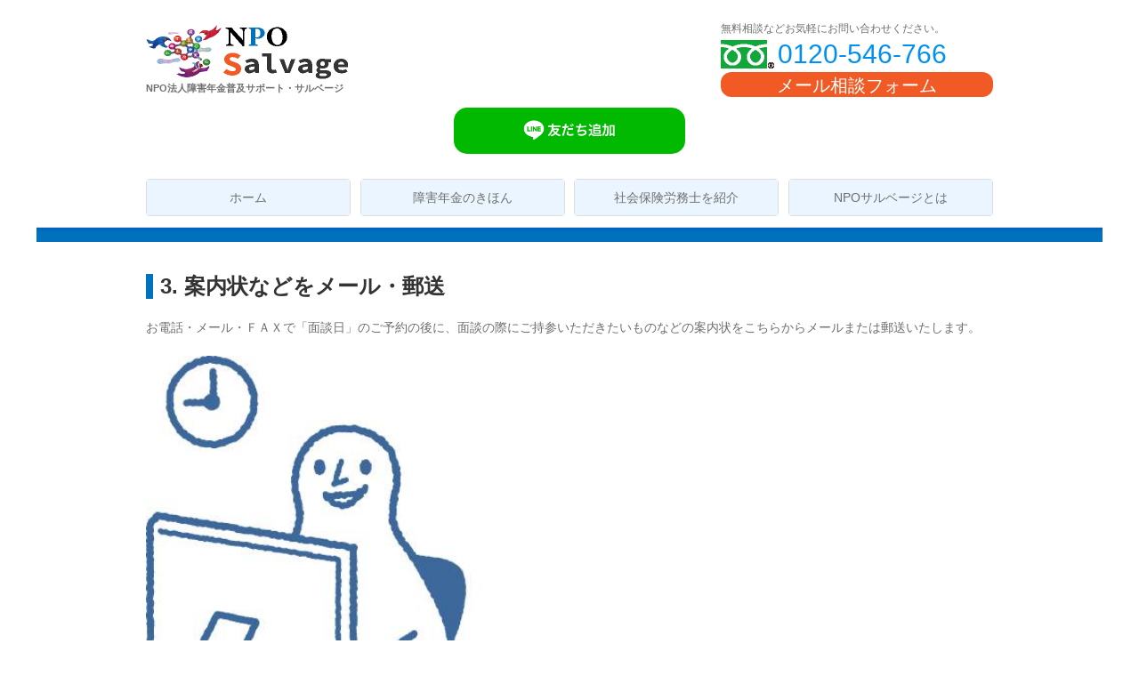

--- FILE ---
content_type: text/html; charset=UTF-8
request_url: https://nposalvage.com/flow3/
body_size: 12724
content:

 <!DOCTYPE html>
<html dir="ltr" lang="ja">
<head>
<meta charset="UTF-8">
<link rel="alternate" hreflang="ja" href="@" />
<meta name="google-site-verification" content="@" />
<meta http-equiv="X-UA-Compatible" content="IE=edge,chrome=1">
<meta name="viewport" content="width=device-width,initial-scale=1.0,minimum-scale=1.0,maximum-scale=2.0,user-scalable=1">
<meta name="format-detection" content="telephone=no">
<meta content="yes" name="apple-mobile-web-app-capable" >
<!-- CSS +++++++++++++++++ -->
<link rel="stylesheet" href="https://nposalvage.com/wp-content/themes/nposalvage/css/base.css">
<link rel="stylesheet" href="https://nposalvage.com/wp-content/themes/nposalvage/css/layout.css?id=0226">
<link rel="stylesheet" href="https://nposalvage.com/wp-content/themes/nposalvage/css/header.css?id=0226">
<link rel="stylesheet" href="https://nposalvage.com/wp-content/themes/nposalvage/css/footer.css?id=0226">
<link rel="stylesheet" href="https://nposalvage.com/wp-content/themes/nposalvage/css/post.css?id=0226">
<link rel="stylesheet" href="https://nposalvage.com/wp-content/themes/nposalvage/css/zindex.css">
<link rel="stylesheet" href="https://nposalvage.com/wp-content/themes/nposalvage/css/formParts.css">
<link rel="stylesheet" href="https://use.fontawesome.com/releases/v5.0.13/css/all.css">
<link rel="stylesheet" href="https://use.fontawesome.com/releases/v5.5.0/css/all.css" integrity="sha384-B4dIYHKNBt8Bc12p+WXckhzcICo0wtJAoU8YZTY5qE0Id1GSseTk6S+L3BlXeVIU" crossorigin="anonymous">
<script async src="https://s.yimg.jp/images/listing/tool/cv/ytag.js"></script>
<script>
window.yjDataLayer = window.yjDataLayer || [];
function ytag() { yjDataLayer.push(arguments); }
ytag({"type":"ycl_cookie", "config":{"ycl_use_non_cookie_storage":true}});
</script>
<script async>
yahoo_report_conversion = function(url) {
  var opt = {
    "yahoo_conversion_id": 1001309438,
    "yahoo_conversion_label": "InquCLLvx4UbEIGmrakq",
    "yahoo_conversion_value": 1,
    "yahoo_remarketing_only": false,
    "onload_callback": function() {
      if (typeof(url) != 'undefined') {
        window.location = url;
      }
    }
  };
  ytag({"type":"yss_call_conversion", "config": opt});
}
</script>
<script>
  gtag('config', 'AW-992589489/NaKbCPuGkt4bELHtptkD', {
    'phone_conversion_number': '0120-546-766'
  });
</script>
<!-- Google Tag Manager -->
<script>(function(w,d,s,l,i){w[l]=w[l]||[];w[l].push({'gtm.start':
new Date().getTime(),event:'gtm.js'});var f=d.getElementsByTagName(s)[0],
j=d.createElement(s),dl=l!='dataLayer'?'&l='+l:'';j.async=true;j.src=
'https://www.googletagmanager.com/gtm.js?id='+i+dl;f.parentNode.insertBefore(j,f);
})(window,document,'script','dataLayer','GTM-KGF78CV');</script>
<!-- End Google Tag Manager -->
<!-- Event snippet for 電話発信 conversion page
In your html page, add the snippet and call gtag_report_conversion when someone clicks on the chosen link or button. -->
<script>
function gtag_report_conversion(url) {
  var callback = function () {
    if (typeof(url) != 'undefined') {
      window.location = url;
    }
  };
  gtag('event', 'conversion', {
      'send_to': 'AW-992589489/XLM-CImWlfYYELHtptkD',
      'event_callback': callback
  });
  return false;
}
</script>
<!-- Event snippet for Click-to-Call (1) conversion page
In your html page, add the snippet and call gtag_report_conversion when someone clicks on the chosen link or button. -->
<script>
function gtag_report_conversion(url) {
  var callback = function () {
    if (typeof(url) != 'undefined') {
      window.location = url;
    }
  };
  gtag('event', 'conversion', {
      'send_to': 'AW-992589489/v9IHCNmjm4YbELHtptkD',
      'value': 1.0,
      'currency': 'JPY',
      'event_callback': callback
  });
  return false;
}
</script>
<!-- JAVA SCRIPTS +++++++++++++++++ -->
<script src="https://nposalvage.com/wp-content/themes/nposalvage/scripts/jquery.js"></script>
<script src="https://nposalvage.com/wp-content/themes/nposalvage/scripts/jquery.easing.js"></script>
<script src="https://nposalvage.com/wp-content/themes/nposalvage/scripts/checkDevice.js"></script>
<script src="https://nposalvage.com/wp-content/themes/nposalvage/scripts/jquery.pageScroll.js"></script>
<!--<script src="https://nposalvage.com/wp-content/themes/nposalvage/scripts/setPresence.js"></script> -->
<script src="https://nposalvage.com/wp-content/themes/nposalvage/scripts/init.js"></script>

<!-- WPHEADER こっから -->
<title>3. 案内状などをメール・郵送 - NPOサルベージ</title>

		<!-- All in One SEO Pro 4.5.3.1 - aioseo.com -->
		<meta name="description" content="お電話・メール・ＦＡＸで「面談日」のご予約の後に、面談の際にご持参いただきたいものなどの案内状をこちらからメー" />
		<meta name="robots" content="max-image-preview:large" />
		<link rel="canonical" href="https://nposalvage.com/flow3/" />
		<meta name="generator" content="All in One SEO Pro (AIOSEO) 4.5.3.1" />
		<meta property="og:locale" content="ja_JP" />
		<meta property="og:site_name" content="NPOサルベージ - 東京 埼玉 障害年金 用語 申し込み" />
		<meta property="og:type" content="article" />
		<meta property="og:title" content="3. 案内状などをメール・郵送 - NPOサルベージ" />
		<meta property="og:description" content="お電話・メール・ＦＡＸで「面談日」のご予約の後に、面談の際にご持参いただきたいものなどの案内状をこちらからメー" />
		<meta property="og:url" content="https://nposalvage.com/flow3/" />
		<meta property="article:published_time" content="2019-02-02T06:59:18+00:00" />
		<meta property="article:modified_time" content="2022-03-11T12:32:30+00:00" />
		<meta name="twitter:card" content="summary_large_image" />
		<meta name="twitter:site" content="@shogai_nenkin_s" />
		<meta name="twitter:title" content="3. 案内状などをメール・郵送 - NPOサルベージ" />
		<meta name="twitter:description" content="お電話・メール・ＦＡＸで「面談日」のご予約の後に、面談の際にご持参いただきたいものなどの案内状をこちらからメー" />
		<meta name="twitter:creator" content="@shogai_nenkin_s" />
		<script type="application/ld+json" class="aioseo-schema">
			{"@context":"https:\/\/schema.org","@graph":[{"@type":"BlogPosting","@id":"https:\/\/nposalvage.com\/flow3\/#blogposting","name":"3. \u6848\u5185\u72b6\u306a\u3069\u3092\u30e1\u30fc\u30eb\u30fb\u90f5\u9001 - NPO\u30b5\u30eb\u30d9\u30fc\u30b8","headline":"3. \u6848\u5185\u72b6\u306a\u3069\u3092\u30e1\u30fc\u30eb\u30fb\u90f5\u9001","author":{"@id":"https:\/\/nposalvage.com\/author\/matsufujizzz\/#author"},"publisher":{"@id":"https:\/\/nposalvage.com\/#organization"},"image":{"@type":"ImageObject","url":"https:\/\/nposalvage.com\/wp-content\/uploads\/2021\/03\/pasokonn.jpg","@id":"https:\/\/nposalvage.com\/flow3\/#articleImage","width":350,"height":389},"datePublished":"2019-02-02T15:59:18+09:00","dateModified":"2022-03-11T21:32:30+09:00","inLanguage":"ja","mainEntityOfPage":{"@id":"https:\/\/nposalvage.com\/flow3\/#webpage"},"isPartOf":{"@id":"https:\/\/nposalvage.com\/flow3\/#webpage"},"articleSection":"\u53d7\u7d66\u307e\u3067\u306e\u6d41\u308c"},{"@type":"BreadcrumbList","@id":"https:\/\/nposalvage.com\/flow3\/#breadcrumblist","itemListElement":[{"@type":"ListItem","@id":"https:\/\/nposalvage.com\/#listItem","position":1,"name":"\u5bb6","item":"https:\/\/nposalvage.com\/","nextItem":"https:\/\/nposalvage.com\/flow3\/#listItem"},{"@type":"ListItem","@id":"https:\/\/nposalvage.com\/flow3\/#listItem","position":2,"name":"3. \u6848\u5185\u72b6\u306a\u3069\u3092\u30e1\u30fc\u30eb\u30fb\u90f5\u9001","previousItem":"https:\/\/nposalvage.com\/#listItem"}]},{"@type":"Organization","@id":"https:\/\/nposalvage.com\/#organization","name":"NPO\u30b5\u30eb\u30d9\u30fc\u30b8","url":"https:\/\/nposalvage.com\/","logo":{"@type":"ImageObject","url":"https:\/\/nposalvage.com\/wp-content\/uploads\/2023\/10\/wa.png","@id":"https:\/\/nposalvage.com\/flow3\/#organizationLogo","width":370,"height":296},"image":{"@id":"https:\/\/nposalvage.com\/#organizationLogo"},"sameAs":["https:\/\/twitter.com\/shogai_nenkin_s"],"contactPoint":{"@type":"ContactPoint","telephone":"+81120546766","contactType":"Reservations"}},{"@type":"Person","@id":"https:\/\/nposalvage.com\/author\/matsufujizzz\/#author","url":"https:\/\/nposalvage.com\/author\/matsufujizzz\/","name":"matsufujizzz","image":{"@type":"ImageObject","@id":"https:\/\/nposalvage.com\/flow3\/#authorImage","url":"https:\/\/secure.gravatar.com\/avatar\/1802d14cfabe9015699b9ed8bd7b3300?s=96&d=mm&r=g","width":96,"height":96,"caption":"matsufujizzz"}},{"@type":"WebPage","@id":"https:\/\/nposalvage.com\/flow3\/#webpage","url":"https:\/\/nposalvage.com\/flow3\/","name":"3. \u6848\u5185\u72b6\u306a\u3069\u3092\u30e1\u30fc\u30eb\u30fb\u90f5\u9001 - NPO\u30b5\u30eb\u30d9\u30fc\u30b8","description":"\u304a\u96fb\u8a71\u30fb\u30e1\u30fc\u30eb\u30fb\uff26\uff21\uff38\u3067\u300c\u9762\u8ac7\u65e5\u300d\u306e\u3054\u4e88\u7d04\u306e\u5f8c\u306b\u3001\u9762\u8ac7\u306e\u969b\u306b\u3054\u6301\u53c2\u3044\u305f\u3060\u304d\u305f\u3044\u3082\u306e\u306a\u3069\u306e\u6848\u5185\u72b6\u3092\u3053\u3061\u3089\u304b\u3089\u30e1\u30fc","inLanguage":"ja","isPartOf":{"@id":"https:\/\/nposalvage.com\/#website"},"breadcrumb":{"@id":"https:\/\/nposalvage.com\/flow3\/#breadcrumblist"},"author":{"@id":"https:\/\/nposalvage.com\/author\/matsufujizzz\/#author"},"creator":{"@id":"https:\/\/nposalvage.com\/author\/matsufujizzz\/#author"},"datePublished":"2019-02-02T15:59:18+09:00","dateModified":"2022-03-11T21:32:30+09:00"},{"@type":"WebSite","@id":"https:\/\/nposalvage.com\/#website","url":"https:\/\/nposalvage.com\/","name":"NPO\u30b5\u30eb\u30d9\u30fc\u30b8","description":"\u6771\u4eac \u57fc\u7389 \u969c\u5bb3\u5e74\u91d1 \u7528\u8a9e \u7533\u3057\u8fbc\u307f","inLanguage":"ja","publisher":{"@id":"https:\/\/nposalvage.com\/#organization"}}]}
		</script>
		<!-- All in One SEO Pro -->

<script>
let ajaxurl = 'https://nposalvage.com/wp-admin/admin-ajax.php';
let i={	
	tarMenu: '#fifth .btnWrapper li',
	LF: String.fromCharCode(10)
};
$(function(){
	$( i.tarMenu ).on( 'click', function(e){
		//e.preventDefault();
		let cat= $(this).data('disease'); console.log(cat);
		$.ajax({
			url: ajaxurl,
			type: 'POST',
			dataType: 'json',
			context: i,
			data: {
				'action' : 'view_sitename',
				'slug': cat
			}
		}).done(function(d, textStatus, jqXHR){
			setMenu(d,this);
		}).fail(function(xhr, textStatus, errorThrown) {
			console.log("false:" + textStatus.status);
		});
	$(this).closest('ul').removeClass('open');

	});
	
	
function setMenu(d,i){
	let data=[];
	$.each(d,function(k,v){
		data.push(setIndexHtml(v));
	});
	$('#resaultArea').html(data.join(''));
}

function setIndexHtml(v){
	let html=
		'<a href="'+ v.permalink +'">'+v.post_title+'<span>'+ v.target.target +'</span></a>';
	return  html;
}
	
	
	
});

</script>
<link rel='dns-prefetch' href='//www.googletagmanager.com' />
<link rel="alternate" type="application/rss+xml" title="NPOサルベージ &raquo; フィード" href="https://nposalvage.com/feed/" />
<link rel="alternate" type="application/rss+xml" title="NPOサルベージ &raquo; コメントフィード" href="https://nposalvage.com/comments/feed/" />
		<!-- This site uses the Google Analytics by MonsterInsights plugin v9.11.1 - Using Analytics tracking - https://www.monsterinsights.com/ -->
		<!-- Note: MonsterInsights is not currently configured on this site. The site owner needs to authenticate with Google Analytics in the MonsterInsights settings panel. -->
					<!-- No tracking code set -->
				<!-- / Google Analytics by MonsterInsights -->
		<script type="text/javascript">
/* <![CDATA[ */
window._wpemojiSettings = {"baseUrl":"https:\/\/s.w.org\/images\/core\/emoji\/14.0.0\/72x72\/","ext":".png","svgUrl":"https:\/\/s.w.org\/images\/core\/emoji\/14.0.0\/svg\/","svgExt":".svg","source":{"concatemoji":"https:\/\/nposalvage.com\/wp-includes\/js\/wp-emoji-release.min.js?ver=6.4.7"}};
/*! This file is auto-generated */
!function(i,n){var o,s,e;function c(e){try{var t={supportTests:e,timestamp:(new Date).valueOf()};sessionStorage.setItem(o,JSON.stringify(t))}catch(e){}}function p(e,t,n){e.clearRect(0,0,e.canvas.width,e.canvas.height),e.fillText(t,0,0);var t=new Uint32Array(e.getImageData(0,0,e.canvas.width,e.canvas.height).data),r=(e.clearRect(0,0,e.canvas.width,e.canvas.height),e.fillText(n,0,0),new Uint32Array(e.getImageData(0,0,e.canvas.width,e.canvas.height).data));return t.every(function(e,t){return e===r[t]})}function u(e,t,n){switch(t){case"flag":return n(e,"\ud83c\udff3\ufe0f\u200d\u26a7\ufe0f","\ud83c\udff3\ufe0f\u200b\u26a7\ufe0f")?!1:!n(e,"\ud83c\uddfa\ud83c\uddf3","\ud83c\uddfa\u200b\ud83c\uddf3")&&!n(e,"\ud83c\udff4\udb40\udc67\udb40\udc62\udb40\udc65\udb40\udc6e\udb40\udc67\udb40\udc7f","\ud83c\udff4\u200b\udb40\udc67\u200b\udb40\udc62\u200b\udb40\udc65\u200b\udb40\udc6e\u200b\udb40\udc67\u200b\udb40\udc7f");case"emoji":return!n(e,"\ud83e\udef1\ud83c\udffb\u200d\ud83e\udef2\ud83c\udfff","\ud83e\udef1\ud83c\udffb\u200b\ud83e\udef2\ud83c\udfff")}return!1}function f(e,t,n){var r="undefined"!=typeof WorkerGlobalScope&&self instanceof WorkerGlobalScope?new OffscreenCanvas(300,150):i.createElement("canvas"),a=r.getContext("2d",{willReadFrequently:!0}),o=(a.textBaseline="top",a.font="600 32px Arial",{});return e.forEach(function(e){o[e]=t(a,e,n)}),o}function t(e){var t=i.createElement("script");t.src=e,t.defer=!0,i.head.appendChild(t)}"undefined"!=typeof Promise&&(o="wpEmojiSettingsSupports",s=["flag","emoji"],n.supports={everything:!0,everythingExceptFlag:!0},e=new Promise(function(e){i.addEventListener("DOMContentLoaded",e,{once:!0})}),new Promise(function(t){var n=function(){try{var e=JSON.parse(sessionStorage.getItem(o));if("object"==typeof e&&"number"==typeof e.timestamp&&(new Date).valueOf()<e.timestamp+604800&&"object"==typeof e.supportTests)return e.supportTests}catch(e){}return null}();if(!n){if("undefined"!=typeof Worker&&"undefined"!=typeof OffscreenCanvas&&"undefined"!=typeof URL&&URL.createObjectURL&&"undefined"!=typeof Blob)try{var e="postMessage("+f.toString()+"("+[JSON.stringify(s),u.toString(),p.toString()].join(",")+"));",r=new Blob([e],{type:"text/javascript"}),a=new Worker(URL.createObjectURL(r),{name:"wpTestEmojiSupports"});return void(a.onmessage=function(e){c(n=e.data),a.terminate(),t(n)})}catch(e){}c(n=f(s,u,p))}t(n)}).then(function(e){for(var t in e)n.supports[t]=e[t],n.supports.everything=n.supports.everything&&n.supports[t],"flag"!==t&&(n.supports.everythingExceptFlag=n.supports.everythingExceptFlag&&n.supports[t]);n.supports.everythingExceptFlag=n.supports.everythingExceptFlag&&!n.supports.flag,n.DOMReady=!1,n.readyCallback=function(){n.DOMReady=!0}}).then(function(){return e}).then(function(){var e;n.supports.everything||(n.readyCallback(),(e=n.source||{}).concatemoji?t(e.concatemoji):e.wpemoji&&e.twemoji&&(t(e.twemoji),t(e.wpemoji)))}))}((window,document),window._wpemojiSettings);
/* ]]> */
</script>
<style id='wp-emoji-styles-inline-css' type='text/css'>

	img.wp-smiley, img.emoji {
		display: inline !important;
		border: none !important;
		box-shadow: none !important;
		height: 1em !important;
		width: 1em !important;
		margin: 0 0.07em !important;
		vertical-align: -0.1em !important;
		background: none !important;
		padding: 0 !important;
	}
</style>
<link rel='stylesheet' id='wp-block-library-css' href='https://nposalvage.com/wp-includes/css/dist/block-library/style.min.css?ver=6.4.7' type='text/css' media='all' />
<style id='wp-block-library-theme-inline-css' type='text/css'>
.wp-block-audio figcaption{color:#555;font-size:13px;text-align:center}.is-dark-theme .wp-block-audio figcaption{color:hsla(0,0%,100%,.65)}.wp-block-audio{margin:0 0 1em}.wp-block-code{border:1px solid #ccc;border-radius:4px;font-family:Menlo,Consolas,monaco,monospace;padding:.8em 1em}.wp-block-embed figcaption{color:#555;font-size:13px;text-align:center}.is-dark-theme .wp-block-embed figcaption{color:hsla(0,0%,100%,.65)}.wp-block-embed{margin:0 0 1em}.blocks-gallery-caption{color:#555;font-size:13px;text-align:center}.is-dark-theme .blocks-gallery-caption{color:hsla(0,0%,100%,.65)}.wp-block-image figcaption{color:#555;font-size:13px;text-align:center}.is-dark-theme .wp-block-image figcaption{color:hsla(0,0%,100%,.65)}.wp-block-image{margin:0 0 1em}.wp-block-pullquote{border-bottom:4px solid;border-top:4px solid;color:currentColor;margin-bottom:1.75em}.wp-block-pullquote cite,.wp-block-pullquote footer,.wp-block-pullquote__citation{color:currentColor;font-size:.8125em;font-style:normal;text-transform:uppercase}.wp-block-quote{border-left:.25em solid;margin:0 0 1.75em;padding-left:1em}.wp-block-quote cite,.wp-block-quote footer{color:currentColor;font-size:.8125em;font-style:normal;position:relative}.wp-block-quote.has-text-align-right{border-left:none;border-right:.25em solid;padding-left:0;padding-right:1em}.wp-block-quote.has-text-align-center{border:none;padding-left:0}.wp-block-quote.is-large,.wp-block-quote.is-style-large,.wp-block-quote.is-style-plain{border:none}.wp-block-search .wp-block-search__label{font-weight:700}.wp-block-search__button{border:1px solid #ccc;padding:.375em .625em}:where(.wp-block-group.has-background){padding:1.25em 2.375em}.wp-block-separator.has-css-opacity{opacity:.4}.wp-block-separator{border:none;border-bottom:2px solid;margin-left:auto;margin-right:auto}.wp-block-separator.has-alpha-channel-opacity{opacity:1}.wp-block-separator:not(.is-style-wide):not(.is-style-dots){width:100px}.wp-block-separator.has-background:not(.is-style-dots){border-bottom:none;height:1px}.wp-block-separator.has-background:not(.is-style-wide):not(.is-style-dots){height:2px}.wp-block-table{margin:0 0 1em}.wp-block-table td,.wp-block-table th{word-break:normal}.wp-block-table figcaption{color:#555;font-size:13px;text-align:center}.is-dark-theme .wp-block-table figcaption{color:hsla(0,0%,100%,.65)}.wp-block-video figcaption{color:#555;font-size:13px;text-align:center}.is-dark-theme .wp-block-video figcaption{color:hsla(0,0%,100%,.65)}.wp-block-video{margin:0 0 1em}.wp-block-template-part.has-background{margin-bottom:0;margin-top:0;padding:1.25em 2.375em}
</style>
<style id='classic-theme-styles-inline-css' type='text/css'>
/*! This file is auto-generated */
.wp-block-button__link{color:#fff;background-color:#32373c;border-radius:9999px;box-shadow:none;text-decoration:none;padding:calc(.667em + 2px) calc(1.333em + 2px);font-size:1.125em}.wp-block-file__button{background:#32373c;color:#fff;text-decoration:none}
</style>
<style id='global-styles-inline-css' type='text/css'>
body{--wp--preset--color--black: #000000;--wp--preset--color--cyan-bluish-gray: #abb8c3;--wp--preset--color--white: #FFF;--wp--preset--color--pale-pink: #f78da7;--wp--preset--color--vivid-red: #cf2e2e;--wp--preset--color--luminous-vivid-orange: #ff6900;--wp--preset--color--luminous-vivid-amber: #fcb900;--wp--preset--color--light-green-cyan: #7bdcb5;--wp--preset--color--vivid-green-cyan: #00d084;--wp--preset--color--pale-cyan-blue: #8ed1fc;--wp--preset--color--vivid-cyan-blue: #0693e3;--wp--preset--color--vivid-purple: #9b51e0;--wp--preset--color--primary: #0073a8;--wp--preset--color--secondary: #005075;--wp--preset--color--dark-gray: #111;--wp--preset--color--light-gray: #767676;--wp--preset--gradient--vivid-cyan-blue-to-vivid-purple: linear-gradient(135deg,rgba(6,147,227,1) 0%,rgb(155,81,224) 100%);--wp--preset--gradient--light-green-cyan-to-vivid-green-cyan: linear-gradient(135deg,rgb(122,220,180) 0%,rgb(0,208,130) 100%);--wp--preset--gradient--luminous-vivid-amber-to-luminous-vivid-orange: linear-gradient(135deg,rgba(252,185,0,1) 0%,rgba(255,105,0,1) 100%);--wp--preset--gradient--luminous-vivid-orange-to-vivid-red: linear-gradient(135deg,rgba(255,105,0,1) 0%,rgb(207,46,46) 100%);--wp--preset--gradient--very-light-gray-to-cyan-bluish-gray: linear-gradient(135deg,rgb(238,238,238) 0%,rgb(169,184,195) 100%);--wp--preset--gradient--cool-to-warm-spectrum: linear-gradient(135deg,rgb(74,234,220) 0%,rgb(151,120,209) 20%,rgb(207,42,186) 40%,rgb(238,44,130) 60%,rgb(251,105,98) 80%,rgb(254,248,76) 100%);--wp--preset--gradient--blush-light-purple: linear-gradient(135deg,rgb(255,206,236) 0%,rgb(152,150,240) 100%);--wp--preset--gradient--blush-bordeaux: linear-gradient(135deg,rgb(254,205,165) 0%,rgb(254,45,45) 50%,rgb(107,0,62) 100%);--wp--preset--gradient--luminous-dusk: linear-gradient(135deg,rgb(255,203,112) 0%,rgb(199,81,192) 50%,rgb(65,88,208) 100%);--wp--preset--gradient--pale-ocean: linear-gradient(135deg,rgb(255,245,203) 0%,rgb(182,227,212) 50%,rgb(51,167,181) 100%);--wp--preset--gradient--electric-grass: linear-gradient(135deg,rgb(202,248,128) 0%,rgb(113,206,126) 100%);--wp--preset--gradient--midnight: linear-gradient(135deg,rgb(2,3,129) 0%,rgb(40,116,252) 100%);--wp--preset--font-size--small: 19.5px;--wp--preset--font-size--medium: 20px;--wp--preset--font-size--large: 36.5px;--wp--preset--font-size--x-large: 42px;--wp--preset--font-size--normal: 22px;--wp--preset--font-size--huge: 49.5px;--wp--preset--spacing--20: 0.44rem;--wp--preset--spacing--30: 0.67rem;--wp--preset--spacing--40: 1rem;--wp--preset--spacing--50: 1.5rem;--wp--preset--spacing--60: 2.25rem;--wp--preset--spacing--70: 3.38rem;--wp--preset--spacing--80: 5.06rem;--wp--preset--shadow--natural: 6px 6px 9px rgba(0, 0, 0, 0.2);--wp--preset--shadow--deep: 12px 12px 50px rgba(0, 0, 0, 0.4);--wp--preset--shadow--sharp: 6px 6px 0px rgba(0, 0, 0, 0.2);--wp--preset--shadow--outlined: 6px 6px 0px -3px rgba(255, 255, 255, 1), 6px 6px rgba(0, 0, 0, 1);--wp--preset--shadow--crisp: 6px 6px 0px rgba(0, 0, 0, 1);}:where(.is-layout-flex){gap: 0.5em;}:where(.is-layout-grid){gap: 0.5em;}body .is-layout-flow > .alignleft{float: left;margin-inline-start: 0;margin-inline-end: 2em;}body .is-layout-flow > .alignright{float: right;margin-inline-start: 2em;margin-inline-end: 0;}body .is-layout-flow > .aligncenter{margin-left: auto !important;margin-right: auto !important;}body .is-layout-constrained > .alignleft{float: left;margin-inline-start: 0;margin-inline-end: 2em;}body .is-layout-constrained > .alignright{float: right;margin-inline-start: 2em;margin-inline-end: 0;}body .is-layout-constrained > .aligncenter{margin-left: auto !important;margin-right: auto !important;}body .is-layout-constrained > :where(:not(.alignleft):not(.alignright):not(.alignfull)){max-width: var(--wp--style--global--content-size);margin-left: auto !important;margin-right: auto !important;}body .is-layout-constrained > .alignwide{max-width: var(--wp--style--global--wide-size);}body .is-layout-flex{display: flex;}body .is-layout-flex{flex-wrap: wrap;align-items: center;}body .is-layout-flex > *{margin: 0;}body .is-layout-grid{display: grid;}body .is-layout-grid > *{margin: 0;}:where(.wp-block-columns.is-layout-flex){gap: 2em;}:where(.wp-block-columns.is-layout-grid){gap: 2em;}:where(.wp-block-post-template.is-layout-flex){gap: 1.25em;}:where(.wp-block-post-template.is-layout-grid){gap: 1.25em;}.has-black-color{color: var(--wp--preset--color--black) !important;}.has-cyan-bluish-gray-color{color: var(--wp--preset--color--cyan-bluish-gray) !important;}.has-white-color{color: var(--wp--preset--color--white) !important;}.has-pale-pink-color{color: var(--wp--preset--color--pale-pink) !important;}.has-vivid-red-color{color: var(--wp--preset--color--vivid-red) !important;}.has-luminous-vivid-orange-color{color: var(--wp--preset--color--luminous-vivid-orange) !important;}.has-luminous-vivid-amber-color{color: var(--wp--preset--color--luminous-vivid-amber) !important;}.has-light-green-cyan-color{color: var(--wp--preset--color--light-green-cyan) !important;}.has-vivid-green-cyan-color{color: var(--wp--preset--color--vivid-green-cyan) !important;}.has-pale-cyan-blue-color{color: var(--wp--preset--color--pale-cyan-blue) !important;}.has-vivid-cyan-blue-color{color: var(--wp--preset--color--vivid-cyan-blue) !important;}.has-vivid-purple-color{color: var(--wp--preset--color--vivid-purple) !important;}.has-black-background-color{background-color: var(--wp--preset--color--black) !important;}.has-cyan-bluish-gray-background-color{background-color: var(--wp--preset--color--cyan-bluish-gray) !important;}.has-white-background-color{background-color: var(--wp--preset--color--white) !important;}.has-pale-pink-background-color{background-color: var(--wp--preset--color--pale-pink) !important;}.has-vivid-red-background-color{background-color: var(--wp--preset--color--vivid-red) !important;}.has-luminous-vivid-orange-background-color{background-color: var(--wp--preset--color--luminous-vivid-orange) !important;}.has-luminous-vivid-amber-background-color{background-color: var(--wp--preset--color--luminous-vivid-amber) !important;}.has-light-green-cyan-background-color{background-color: var(--wp--preset--color--light-green-cyan) !important;}.has-vivid-green-cyan-background-color{background-color: var(--wp--preset--color--vivid-green-cyan) !important;}.has-pale-cyan-blue-background-color{background-color: var(--wp--preset--color--pale-cyan-blue) !important;}.has-vivid-cyan-blue-background-color{background-color: var(--wp--preset--color--vivid-cyan-blue) !important;}.has-vivid-purple-background-color{background-color: var(--wp--preset--color--vivid-purple) !important;}.has-black-border-color{border-color: var(--wp--preset--color--black) !important;}.has-cyan-bluish-gray-border-color{border-color: var(--wp--preset--color--cyan-bluish-gray) !important;}.has-white-border-color{border-color: var(--wp--preset--color--white) !important;}.has-pale-pink-border-color{border-color: var(--wp--preset--color--pale-pink) !important;}.has-vivid-red-border-color{border-color: var(--wp--preset--color--vivid-red) !important;}.has-luminous-vivid-orange-border-color{border-color: var(--wp--preset--color--luminous-vivid-orange) !important;}.has-luminous-vivid-amber-border-color{border-color: var(--wp--preset--color--luminous-vivid-amber) !important;}.has-light-green-cyan-border-color{border-color: var(--wp--preset--color--light-green-cyan) !important;}.has-vivid-green-cyan-border-color{border-color: var(--wp--preset--color--vivid-green-cyan) !important;}.has-pale-cyan-blue-border-color{border-color: var(--wp--preset--color--pale-cyan-blue) !important;}.has-vivid-cyan-blue-border-color{border-color: var(--wp--preset--color--vivid-cyan-blue) !important;}.has-vivid-purple-border-color{border-color: var(--wp--preset--color--vivid-purple) !important;}.has-vivid-cyan-blue-to-vivid-purple-gradient-background{background: var(--wp--preset--gradient--vivid-cyan-blue-to-vivid-purple) !important;}.has-light-green-cyan-to-vivid-green-cyan-gradient-background{background: var(--wp--preset--gradient--light-green-cyan-to-vivid-green-cyan) !important;}.has-luminous-vivid-amber-to-luminous-vivid-orange-gradient-background{background: var(--wp--preset--gradient--luminous-vivid-amber-to-luminous-vivid-orange) !important;}.has-luminous-vivid-orange-to-vivid-red-gradient-background{background: var(--wp--preset--gradient--luminous-vivid-orange-to-vivid-red) !important;}.has-very-light-gray-to-cyan-bluish-gray-gradient-background{background: var(--wp--preset--gradient--very-light-gray-to-cyan-bluish-gray) !important;}.has-cool-to-warm-spectrum-gradient-background{background: var(--wp--preset--gradient--cool-to-warm-spectrum) !important;}.has-blush-light-purple-gradient-background{background: var(--wp--preset--gradient--blush-light-purple) !important;}.has-blush-bordeaux-gradient-background{background: var(--wp--preset--gradient--blush-bordeaux) !important;}.has-luminous-dusk-gradient-background{background: var(--wp--preset--gradient--luminous-dusk) !important;}.has-pale-ocean-gradient-background{background: var(--wp--preset--gradient--pale-ocean) !important;}.has-electric-grass-gradient-background{background: var(--wp--preset--gradient--electric-grass) !important;}.has-midnight-gradient-background{background: var(--wp--preset--gradient--midnight) !important;}.has-small-font-size{font-size: var(--wp--preset--font-size--small) !important;}.has-medium-font-size{font-size: var(--wp--preset--font-size--medium) !important;}.has-large-font-size{font-size: var(--wp--preset--font-size--large) !important;}.has-x-large-font-size{font-size: var(--wp--preset--font-size--x-large) !important;}
.wp-block-navigation a:where(:not(.wp-element-button)){color: inherit;}
:where(.wp-block-post-template.is-layout-flex){gap: 1.25em;}:where(.wp-block-post-template.is-layout-grid){gap: 1.25em;}
:where(.wp-block-columns.is-layout-flex){gap: 2em;}:where(.wp-block-columns.is-layout-grid){gap: 2em;}
.wp-block-pullquote{font-size: 1.5em;line-height: 1.6;}
</style>
<link rel='stylesheet' id='contact-form-7-css' href='https://nposalvage.com/wp-content/plugins/contact-form-7/includes/css/styles.css?ver=5.9.3' type='text/css' media='all' />
<link rel='stylesheet' id='cf7msm_styles-css' href='https://nposalvage.com/wp-content/plugins/contact-form-7-multi-step-module-premium/resources/cf7msm.css?ver=4.3' type='text/css' media='all' />
<link rel='stylesheet' id='nposalvage-style-css' href='https://nposalvage.com/wp-content/themes/nposalvage/style.css?ver=1.0' type='text/css' media='all' />
<link rel='stylesheet' id='nposalvage-print-style-css' href='https://nposalvage.com/wp-content/themes/nposalvage/print.css?ver=1.0' type='text/css' media='print' />
<script type="text/javascript" src="https://nposalvage.com/wp-includes/js/jquery/jquery.min.js?ver=3.7.1" id="jquery-core-js"></script>
<script type="text/javascript" src="https://nposalvage.com/wp-includes/js/jquery/jquery-migrate.min.js?ver=3.4.1" id="jquery-migrate-js"></script>

<!-- Site Kit によって追加された Google タグ（gtag.js）スニペット -->
<!-- Google アナリティクス スニペット (Site Kit が追加) -->
<script type="text/javascript" src="https://www.googletagmanager.com/gtag/js?id=G-JHHLWFD64J" id="google_gtagjs-js" async></script>
<script type="text/javascript" id="google_gtagjs-js-after">
/* <![CDATA[ */
window.dataLayer = window.dataLayer || [];function gtag(){dataLayer.push(arguments);}
gtag("set","linker",{"domains":["nposalvage.com"]});
gtag("js", new Date());
gtag("set", "developer_id.dZTNiMT", true);
gtag("config", "G-JHHLWFD64J");
/* ]]> */
</script>
<link rel="https://api.w.org/" href="https://nposalvage.com/wp-json/" /><link rel="alternate" type="application/json" href="https://nposalvage.com/wp-json/wp/v2/posts/1395" /><link rel="EditURI" type="application/rsd+xml" title="RSD" href="https://nposalvage.com/xmlrpc.php?rsd" />
<meta name="generator" content="WordPress 6.4.7" />
<link rel='shortlink' href='https://nposalvage.com/?p=1395' />
<link rel="alternate" type="application/json+oembed" href="https://nposalvage.com/wp-json/oembed/1.0/embed?url=https%3A%2F%2Fnposalvage.com%2Fflow3%2F" />
<link rel="alternate" type="text/xml+oembed" href="https://nposalvage.com/wp-json/oembed/1.0/embed?url=https%3A%2F%2Fnposalvage.com%2Fflow3%2F&#038;format=xml" />
<meta name="generator" content="Site Kit by Google 1.171.0" />
<!-- Google タグ マネージャー スニペット (Site Kit が追加) -->
<script type="text/javascript">
/* <![CDATA[ */

			( function( w, d, s, l, i ) {
				w[l] = w[l] || [];
				w[l].push( {'gtm.start': new Date().getTime(), event: 'gtm.js'} );
				var f = d.getElementsByTagName( s )[0],
					j = d.createElement( s ), dl = l != 'dataLayer' ? '&l=' + l : '';
				j.async = true;
				j.src = 'https://www.googletagmanager.com/gtm.js?id=' + i + dl;
				f.parentNode.insertBefore( j, f );
			} )( window, document, 'script', 'dataLayer', 'GTM-KGF78CV' );
			
/* ]]> */
</script>

<!-- (ここまで) Google タグ マネージャー スニペット (Site Kit が追加) -->
<link rel="icon" href="https://nposalvage.com/wp-content/uploads/2024/04/cropped-スクリーンショット-2024-04-19-004551-1-32x32.jpg" sizes="32x32" />
<link rel="icon" href="https://nposalvage.com/wp-content/uploads/2024/04/cropped-スクリーンショット-2024-04-19-004551-1-192x192.jpg" sizes="192x192" />
<link rel="apple-touch-icon" href="https://nposalvage.com/wp-content/uploads/2024/04/cropped-スクリーンショット-2024-04-19-004551-1-180x180.jpg" />
<meta name="msapplication-TileImage" content="https://nposalvage.com/wp-content/uploads/2024/04/cropped-スクリーンショット-2024-04-19-004551-1-270x270.jpg" />
		<style type="text/css" id="wp-custom-css">
			img.attachment-post-thumbnail{
	width:100%;
	height:100%;
}
table.mainstyle2 th {
    vertical-align: middle;
    font-weight: bold;
    background: #EEE;
    text-align: center;
    /* white-space: nowrap; */
}
table.mainstyle2 th, table.mainstyle2 td {
    border-right: 1px #b9b9b9 solid;
    border-bottom: 1px #b9b9b9 solid;
    padding: 8px;
    border-left: 0;
    border-top: 0;
    font-size: 14px;
}
th {
    display: table-cell;
    vertical-align: inherit;
    font-weight: bold;
    text-align: -internal-center;
    unicode-bidi: isolate;
}
table.mainstyle2 {
	  padding-top:0px  !important;
    border-top: 1px #b9b9b9 solid;
    border-left: 1px #b9b9b9 solid;
    border-collapse: collapse;
    border-spacing: 0;
    margin: 10px auto 20px;
    width: 100%;
    background-color: #fff;
	  display: inline-table;
}

.fix_menu_smartphone{
  position: fixed;
  bottom: 0px;
  left: 0px;
  z-index: 10000;
} 
.fix_menu_smartphone img{
  width:100%;
}
#line{
 margin:10px 0;
 padding:5px 5px 3px;
 display:block;
 width:250px;
 color: #fff;
 background-color: #00B900;
 border-radius: 15px;
}
#line img{height:40px;}

/*641px～PC　PC上では見えないようにする*/
@media screen and (min-width:641px){
	.footer_area{
		display: none;
}	
}

/*スマホ～641pxの幅サイズまで*/
@media screen and (max-width:640px){
.footer_area {
    position: fixed;
    bottom: 0;
    left: 0;
    width: 100%;
    background-color: rgba( 0, 0, 0, 0.2 );
	z-index: 10000;
}
.footer_area .footer_area_inner {
    position: relative;
    width: 100%;
    margin: 0px auto;
    padding: 10px 0;
	margin-right: 0px;
}
.footer_area .footer_area_inner .footer_area_inner_btn {
    width: 40%;
    padding: 11px;
    font-size: 14px;
    font-weight: bold;
    margin-left: 15px;
	line-height: 1.3;
	 color: white;
    
}
.inquiry_btn {
    background-color: #f00;
    -webkit-border-radius: 5px;
    display: inline-block;
    text-align: center;
    text-decoration: none;
	width: 38%;
    padding: 5px 0;
    font-size: 14px;
    font-weight: bold;
	  color: white;
}
	
.inquiry_btng {
    background-color: green;
    -webkit-border-radius: 5px;
    display: inline-block;
    text-align: center;
    text-decoration: none;
	width: 38%;
    padding: 5px 0;
	  margin-left:5px;
    font-size: 14px;
    font-weight: bold;
	  color: #ffffff;
	
}
	
	
	
.inquiry_btn:link,.inquiry_btng:link, .inquiry_btng:visited, .inquiry_btn:visited {
    color: #FFFFFF !important;
}
.footer_area_inner span{
	color: #fff;
}
#siteBottom{
	margin-bottom: 85px;
}
}

b {
    padding: 1px 25px;
    margin-right: 1em;
    font-weight: bold;
    color: #000000;/*文字色*/
    background: #EAF5FF;
    border: solid 1px #cccccc;/*線*/
    border-radius: 5px;/*角の丸み*/
}
b p {
    margin: 2em; 
    padding: 0;
}


/*contactform 用*/

.contactform{
	width:100%;
	max-width:600px;
	margin-left:auto;
	margin-right:auto;

}

span.red-txt{
	color:red;
}
/* YouTUBE動画を横並び２列に配置してスマホ対応させたい
 */
.wrap{
  margin-bottom: 1.5rem;
}
.youtube {
  position: relative;
  height: 0;
  margin-bottom: 20px;
  padding-bottom: 56.25%;
  overflow: hidden;
}
.youtube iframe {
  position: absolute;
  top: 0;
  right: 0;
  width: 100%;
  height: 100%;
}
.wrap img{
  width: 100%;
}
 
/* ココから下がPC表示（600px以上）のレイアウト */
@media screen and (min-width: 600px) {
  .float-right{
    float: right;
    width: 49.5%;
  }
  .float-left{
    float:left;
    width: 49.5%;
  }
  .wrap:after{
    display: block;
    clear: both;
    content: "";
  }
}

		</style>
		<!-- WPHEADER ここまで -->

</head>

<body class="post-template-default single single-post postid-1395 single-format-standard wp-embed-responsive singular image-filters-enabled">
<!-- Google Tag Manager (noscript) -->
<noscript><iframe src="https://www.googletagmanager.com/ns.html?id=GTM-KGF78CV"
height="0" width="0" style="display:none;visibility:hidden"></iframe></noscript>
<!-- End Google Tag Manager (noscript) -->
<!-- CONTAINER +++++++++++ -->
<div id="container">

<header class="root">
	<div class="wrapper">
		<section>
			<h1 id="companyLogo">NPO法人障害年金普及サポート・サルベージ</h1>
			<div id="address" class="onlypc">
				<em>無料相談などお気軽にお問い合わせください。</em>
				<a href="tel:0120546766" onclick="yahoo_report_conversion('tel:0120-546-766')"><span>0120-546-766</span></a>
				<a class="button" href="https://nposalvage.com/contact">メール相談フォーム</a>
			</div>
		</section>
<div align="center">
<a id="line" href="https://lin.ee/vJWzw6Q"><img src="https://scdn.line-apps.com/n/line_add_friends/btn/ja.png" alt="友だち追加" height="36" border="0"></a>
</br>
</div>
		</div>
				<section id="gnavi">
			<ul id="navi" class="menu"><li><a href="/">ホーム</a></li>
<li><a href="https://nposalvage.com/base/">障害年金のきほん</a></li>
<li><a href="https://nposalvage.com/workers/">社会保険労務士を紹介</a></li>
<li><a href="https://nposalvage.com/about/">NPOサルベージとは</a></li>
</ul>		</section>
	<!--</div>-->
	<div class="breadcrumbs" typeof="BreadcrumbList" vocab="https://schema.org/"><div class="wrapper">
			</div></div>
	
	</header>		
		<div id="wrapper">
		<div id="primary" class="clearFix single flow" data-fName="single">
			<!-- ■SECTION 1 +++++++++++++++++++++++++++<br /><br />-->
			<section>
				<header class="secGroup" id="">
					 <h1 class="title secGroup">3. 案内状などをメール・郵送</h1>
				</header>
				<div class="contents">
																	<p>お電話・メール・ＦＡＸで「面談日」のご予約の後に、面談の際にご持参いただきたいものなどの案内状をこちらからメールまたは郵送いたします。</p>

<figure class="wp-block-image size-large is-resized is-style-default"><img title="pasokonn - NPOサルベージ" fetchpriority="high" decoding="async" class="wp-image-2260" src="https://nposalvage.com/wp-content/uploads/2021/03/pasokonn.jpg" alt="" width="391" height="435" srcset="https://nposalvage.com/wp-content/uploads/2021/03/pasokonn.jpg 350w, https://nposalvage.com/wp-content/uploads/2021/03/pasokonn-270x300.jpg 270w" sizes="(max-width: 391px) 100vw, 391px" /></figure>

						<!-- end post ++++++++++++++++++++++ -->
												
															</div>
				<div class="nav-below">
					<span class="nav-previous"><a href="https://nposalvage.com/flow4/" rel="prev"><i class="fas fa-angle-left fa-lg"></i>&nbsp;4. 障害年金カウンセリング（無料）&nbsp;|</a></span>
					<span class="nav-next"><a href="https://nposalvage.com/flow2/" rel="next">|&nbsp;2. 面談のご予約&nbsp;<i class="fas fa-angle-right fa-lg"></i></a></span>
				</div>
			</section>
		</div>
		<!-- SECONDARY ++++++++++++++++++++++++++-->
				<div id="secondary" dta-fname="sidebar">
					<aside id="banner"><a href="#" class="ppWin"></a></aside><!--  -->
			<aside id="info"><a href="#" class="ppWin"></a></aside>
			<ul></ul>
		</div>
		<!-- ■Contents BOX ++++++++++++++++++++++++++-->
	</div>
	
<footer>
<!-- [ スマホ用フッター電話 ] -->
 <div class="footer_area">
　<div class="footer_area_inner"><a class="inquiry_btng" href="tel:0120-546-766">
<object href="javascript:google_tel_ad.js;">📞フリーダイヤル</object></a>　<a class="inquiry_btn" href="https://nposalvage.com/contact/">✉メール相談</a>
</div></div>
<!-- [ スマホ用フッター電話 ] -->

	<div class="wrapper">
		<p><a href="https://nposalvage.com/about">NPOサルベージとは</a>／<a href="https://nposalvage.com/workers">社会保険労務士紹介</a>／<a href="https://nposalvage.com/contact">お問い合わせ</a></p>
		<div class="sns">
			<a href="https://www.facebook.com/nposalvage/"><img src="https://nposalvage.com/wp-content/themes/nposalvage/images/facebook_logo.png" alt=""></a>
			<a href="https://lin.ee/7M2OBmv"><img src="https://nposalvage.com/wp-content/themes/nposalvage/images/line_logo.png" alt=""></a>
		</div>
		<div class="address">
			<span class="freedial">0120-546-766</span>
			<span class="npo">NPO障害年金普及サポート・サルベージ</span>
			<span class="info">無料相談・出張面談のお申込み 受付時間:  10:00～10:00 / 年中無休</span>
			<a href="https://nposalvage.com/contact"><span class="formButton">メール相談フォーム</span></a>
		</div>
		<div class="copyright">Copyright© 2020 NPO Salvage All Right Reserved</div>
	</div>
	<div class="" id="floating-banner"><i class="fas fa-chevron-up fa-lg"></i></div>




</footer>

</div>
		<!-- Google タグ マネージャー (noscript) スニペット (Site Kit が追加) -->
		<noscript>
			<iframe src="https://www.googletagmanager.com/ns.html?id=GTM-KGF78CV" height="0" width="0" style="display:none;visibility:hidden"></iframe>
		</noscript>
		<!-- (ここまで) Google タグ マネージャー (noscript) スニペット (Site Kit が追加) -->
		<script type="text/javascript" src="https://nposalvage.com/wp-content/plugins/contact-form-7/includes/swv/js/index.js?ver=5.9.3" id="swv-js"></script>
<script type="text/javascript" id="contact-form-7-js-extra">
/* <![CDATA[ */
var wpcf7 = {"api":{"root":"https:\/\/nposalvage.com\/wp-json\/","namespace":"contact-form-7\/v1"}};
/* ]]> */
</script>
<script type="text/javascript" src="https://nposalvage.com/wp-content/plugins/contact-form-7/includes/js/index.js?ver=5.9.3" id="contact-form-7-js"></script>
<script type="text/javascript" id="cf7msm-js-extra">
/* <![CDATA[ */
var cf7msm_posted_data = [];
/* ]]> */
</script>
<script type="text/javascript" src="https://nposalvage.com/wp-content/plugins/contact-form-7-multi-step-module-premium/resources/cf7msm.min.js?ver=4.3" id="cf7msm-js"></script>
	<script>
	/(trident|msie)/i.test(navigator.userAgent)&&document.getElementById&&window.addEventListener&&window.addEventListener("hashchange",function(){var t,e=location.hash.substring(1);/^[A-z0-9_-]+$/.test(e)&&(t=document.getElementById(e))&&(/^(?:a|select|input|button|textarea)$/i.test(t.tagName)||(t.tabIndex=-1),t.focus())},!1);
	</script>
	</body>
</html> 

--- FILE ---
content_type: text/css
request_url: https://nposalvage.com/wp-content/themes/nposalvage/css/base.css
body_size: 995
content:
@charset "UTF-8";
/* CSS BASE-------copyright 2016 Studio Happyvalley*/
* {
  margin: 0;
  padding: 0;
  text-decoration: none;
  outline: none; }

h1, h2, h3, p,
dl {
  margin: 0;
  padding: 0; }

address,
article,
aside,
button,
details,
dd,
dl,
dt,
figcaption,
figure,
footer,
header,
hgroup,
menu,
main,
nav,
section {
  display: block; }

main {
  margin: 0 auto;
  width: 100%;
  max-width: 1200px; }

table {
  border-collapse: collapse;
  border: none;
  word-wrap: break-all;
  /*word-break:break-all;*/
  display: block; }

ul,
li {
  list-style-type: none;
  margin: 0; }

img {
  border: none; }

a, a:link, a:visited {
  text-decoration: none;
  outline: none;
  color: #0090ef; }

a:hover {
  color: #fa5f89; }

em,
strong {
  text-decoration: none;
  font-style: normal;
  font-weight: normal; }

.clearFix:after {
  content: " ";
  display: block;
  clear: both;
  height: 0; }

.none {
  display: none; }

.error {
  margin: 0 0 20px;
  color: #cc4a65;
  display: block;
  float: left;
  margin: 0 0 0 4px; }

.text4img {
  display: none; }

/* BODY +++++++++++++++++++++++++ */
body {
  margin: 0 auto;
  min-width: 320px;
  font-family: "メイリオ", Meiryo, "ＭＳ Ｐゴシック", "ヒラギノ角ゴ Std W3",Osaka,  "Trebuchet MS",Verdana,Arial,Helvetica, sans-serif;
  -webkit-text-size-adjust: none;
  color: #6e6f70;
  /* font-family: -apple-system, BlinkMacSystemFont, "Helvetica Neue", "Yu Gothic", YuGothic, "メイリオ", Meiryo, "ヒラギノ角ゴ ProN W3", Hiragino Kaku Gothic ProN, Arial, Meiryo, sans-serif;
  font-size: 100%; */ }

/*COLORING+++++++++++++++++*/
.red {
  color: #ff0000; }

.blue {
  color: #0066cc; }

.green {
  color: #008735; }

.orange {
  color: #f7931e; }

.black {
  color: #000; }

/* STYLING+++++++++++++++++*/
.bold {
  font-weight: bold; }

.tar {
  text-align: right; }

.tal {
  text-align: left; }

/* TOP +++++++++++++++++*/
button,
input {
  border: none; }

div.input input {
  display: none;
  vertical-align: middle; }

/* RETINA OVERRIDES +++++++++++++++++
@media 
only screen and (-webkit-min-device-pixel-ratio: 2),
only screen and (min-device-pixel-ratio: 2) {

}*/

/*# sourceMappingURL=base.css.map */


--- FILE ---
content_type: text/css
request_url: https://nposalvage.com/wp-content/themes/nposalvage/css/layout.css?id=0226
body_size: 4415
content:
@charset "UTF-8";
.contents table {
  width: 100% !important;
}

#container {
  margin: 0 auto;
  width: 100%;
  max-width: 1200px;
  min-width: 768px;
  /* border: #cbcbcb solid 1px;*/
  -webkit-box-sizing: border-box;
  box-sizing: border-box;
}

#wrapper {
  margin-bottom: 36px;
}

/* 横幅の最小値 +++++ */
/* 各セクション間のマージン +++++ */
header,
section,
.section {
  margin: 0 auto 44px;
  width: 100%;
  max-width: 952px;
}

.section.intro {
  width: 90%;
}

#mvArea {
  margin: 0 auto 44px;
  max-width: 952px;
}

.sectionBar {
  position: relative;
  margin: 0 auto 32px;
  padding: 8px 0;
  text-align: center;
  vertical-align: baseline;
  font-size: 20px;
  line-height: 24px;
  color: #333333;
  background: #6ed6e2;
}

/* MAINVISUAL +++++ */
#mainVisual {
  position: relative;
  padding-top: 44.95%;
  width: 100%;
  height: 0;
  background: #fff url(../images/keyvisual.png) 0 0 no-repeat;
  background-size: 100% auto;
  -webkit-background-size: 100% auto;
  -moz-background-size: 100% auto;
}
#mainVisual a {
  display: block;
  position: absolute;
  background: rgba(255, 255, 255, 0);
  height: 0;
  border-radius: 50%;
}

#mainVisual a:hover {
  background: rgba(255, 255, 255, 0.2);
}

#mainVisual a.no1 {
  top: 34%;
  left: 1.9%;
  padding-top: 10.2%;
  width: 10.2%;
}

#mainVisual a.no2 {
  top: 7.3%;
  left: 9.3%;
  padding-top: 12.2%;
  width: 12.2%;
}

#mainVisual a.no3 {
  top: 0;
  left: 25.6%;
  padding-top: 12%;
  width: 12%;
}

#mainVisual a.no4 {
  top: 30.4%;
  left: 38.9%;
  padding-top: 12%;
  width: 12%;
}

#mainVisual a.no5 {
  top: 64.4%;
  left: 37%;
  padding-top: 12%;
  width: 12%;
}

#mainVisual a.no6 {
  top: 89%;
  left: 24.4%;
  padding-top: 2.2%;
  width: 16%;
  border-radius: 0;
}

/* TOP MENU +++++ */
#glMenu .naviWrapper {
  text-align: center;
  font-weight: bold;
}

#glMenu span {
  display: inline-block;
  width: 40px;
}

/* card +++++ */
main > section > .wrapper {
  display: -webkit-box;
  display: -ms-flexbox;
  display: flex;
  -webkit-box-orient: horizontal;
  -webkit-box-direction: normal;
      -ms-flex-flow: row wrap;
          flex-flow: row wrap;
  -webkit-box-pack: justify;
      -ms-flex-pack: justify;
          justify-content: space-between;
}

main > section > .wrapper > article {
  /* flex: 0 0 26.5%; */
  -webkit-box-flex: 0;
      -ms-flex: 0 0 auto;
          flex: 0 0 auto;
  margin: 0 4px;
  -webkit-box-sizing: border-box;
  box-sizing: border-box;
}

main > section.card > .wrapper > article {
  padding: 20px;
  width: 30%;
  min-width: 26.5%;
}

main > section.banner > .wrapper > article {
  width: 46.2%;
  min-width: 26.5%;
}

main > section.bdPb > .wrapper > article {
  border: #6ed6e2 solid;
  border-width: 8px 2px 2px 2px;
}

main > section.bdPb > .wrapper > article {
  text-align: center;
}

main > section.bdOr > .wrapper > article {
  border: #f7931e solid;
  border-width: 2px 8px;
}

main > section > .wrapper > article img,
main > section > .wrapper > article a {
  display: block;
}

main > section > .wrapper > article h1,
main > section > .wrapper > article img {
  margin-bottom: 8px;
}

main > section > .wrapper > article img {
  margin: 0 auto 16px;
  width: 100%;
  height: auto;
  max-height: 96px;
  -o-object-fit: contain;
     object-fit: contain;
}

main > section > .wrapper > article a {
  font-size: 14px;
  line-height: 24px;
  overflow: hidden;
  white-space: nowrap;
  text-overflow: ellipsis;
}

main > section.banner > .wrapper > article a {
  display: -webkit-box;
  display: -ms-flexbox;
  display: flex;
  -webkit-box-orient: horizontal;
  -webkit-box-direction: normal;
      -ms-flex-flow: row wrap;
          flex-flow: row wrap;
  -webkit-box-pack: justify;
      -ms-flex-pack: justify;
          justify-content: space-between;
  padding: 8px;
}

main > section.banner > .wrapper > article a h1 {
  margin-bottom: 0;
}

main > section.banner > .wrapper > article a img {
  margin-bottom: 0;
  width: 142px;
  height: 84px;
  -o-object-fit: cover;
     object-fit: cover;
}

main > section > .wrapper > article,
main > section.noList > .wrapper > article {
  padding: 0;
}
main > section > .wrapper > article.qanda a p,
main > section.noList > .wrapper > article.qanda a p {
  overflow: hidden;
  white-space: nowrap;
  text-overflow: ellipsis;
}

main > section.noList > .wrapper > article div {
  font-size: 14px;
}

main > section.noList.r100 > .wrapper > article img {
  width: 100%;
  height: auto;
  max-height: 198px;
  border-radius: 52px;
}

/* SEARCHLIST ++++++ */
main > section.searchList {
  /* margin: 0; */
  padding: 40px 0 16px;
  max-width: 100%;
  background: #dafefd;
}

main > section.searchList .wrapper {
  -webkit-box-orient: vertical;
  -webkit-box-direction: normal;
      -ms-flex-flow: column wrap;
          flex-flow: column wrap;
  -webkit-box-pack: center;
      -ms-flex-pack: center;
          justify-content: center;
  margin: 0 auto;
  width: 100%;
  max-width: 952px;
}

main > section.searchList .btnWrapper {
  position: relative;
  z-index: 5;
  margin: 0 auto 24px;
  width: 320px;
}

#searchEx {
  display: block;
  padding: 12px 0;
  width: 100%;
  height: 44px;
  font-size: 20px;
  line-height: 20px;
  text-align: center;
  color: #fff;
  font-weight: bold;
  letter-spacing: 2px;
  background: #0090ef;
  cursor: pointer;
  border-radius: 8px;
  -webkit-box-sizing: border-box;
  box-sizing: border-box;
}

#searchEx:hover {
  background: #006bee;
}

#searchEx i {
  margin-left: 12px;
}

main > section.searchList .btnWrapper ul {
  position: absolute;
  top: 44px;
  left: 0;
  margin: 0;
  padding: 0 16px;
  width: 100%;
  height: 0;
  overflow: hidden;
  background: #fff;
  border: #e5e5e5 solid;
  border-width: 0 1px;
  border-radius: 8px;
  -webkit-box-sizing: border-box;
  box-sizing: border-box;
  -webkit-box-shadow: 0 4px 4px rgba(26, 26, 26, 0.1);
  box-shadow: 0 4px 4px rgba(26, 26, 26, 0.1);
  -webkit-transition: all 0.3s cubic-bezier(0.42, 0, 0.52, 1);
  transition: all 0.3s cubic-bezier(0.42, 0, 0.52, 1);
}

main > section.searchList .btnWrapper ul.open {
  padding: 16px;
  height: 660px;
  border: #e5e5e5 solid 1px;
}

main > section.searchList .btnWrapper li {
  padding: 4px;
  border-bottom: #e5e5e5 solid 1px;
}

main > section.searchList .btnWrapper li:hover {
  background: #e3f1ff;
  color: #000;
  cursor: pointer;
}

main > section.searchList .btnWrapper li:last-child {
  border-bottom: 0;
}

main > section.searchList .resaultArea {
  display: -webkit-box;
  display: -ms-flexbox;
  display: flex;
  -webkit-box-orient: horizontal;
  -webkit-box-direction: normal;
      -ms-flex-flow: row wrap;
          flex-flow: row wrap;
  -webkit-box-pack: center;
      -ms-flex-pack: center;
          justify-content: center;
}

main > section.searchList .wrapper a {
  -webkit-box-flex: 0;
      -ms-flex: 0 0 23.1%;
          flex: 0 0 23.1%;
  margin: 0 8px 24px;
  padding: 12px 0;
  min-width: 180px;
  text-align: center;
  color: #0090ef;
  font-weight: bold;
  background: #e7fbfb;
  border: #0090ef solid 2px;
  -webkit-box-sizing: border-box;
  box-sizing: border-box;
}

main > section.searchList .wrapper a:hover {
  color: #fff;
  background: #006bee;
  border: #006bee solid 2px;
}

main > section.searchList .wrapper a em,
main > section.searchList .wrapper a span {
  display: block;
  text-align: center;
}

main > section.searchList .wrapper a em {
  font-weight: bold;
}

main > section.searchList .wrapper a span {
  font-weight: normal;
  font-size: 80%;
}

/* NEWS ++++++ */
main > section#news .wrapper {
  display: -webkit-box;
  display: -ms-flexbox;
  display: flex;
  -webkit-box-orient: horizontal;
  -webkit-box-direction: normal;
      -ms-flex-flow: row wrap;
          flex-flow: row wrap;
  -webkit-box-pack: justify;
      -ms-flex-pack: justify;
          justify-content: space-between;
  -webkit-box-align: center;
      -ms-flex-align: center;
          align-items: center;
  margin: 0 auto;
  padding: 20px;
  width: 80%;
  -webkit-box-sizing: border-box;
  box-sizing: border-box;
  border: #6ed6e2 solid;
  border-width: 2px 2px 2px 8px;
}

main > section#news .wrapper img {
  -webkit-box-flex: 0;
      -ms-flex: 0 0 auto;
          flex: 0 0 auto;
  margin-right: 20px;
  height: 72px;
}

main > section#news .wrapper .list {
  -webkit-box-flex: 1;
      -ms-flex: 1 1 auto;
          flex: 1 1 auto;
  width: calc(100% - 134px);
}

main > section#news .wrapper .list a {
  display: block;
}

main > section#news .wrapper .list a em {
  margin-right: 12px;
}

main > section#news .wrapper .list a dl {
  display: -webkit-box;
  display: -ms-flexbox;
  display: flex;
  -webkit-box-orient: horizontal;
  -webkit-box-direction: normal;
      -ms-flex-flow: row wrap;
          flex-flow: row wrap;
  -webkit-box-pack: start;
      -ms-flex-pack: start;
          justify-content: start;
  -ms-flex-line-pack: start;
      align-content: start;
}
main > section#news .wrapper .list a dl dt.date {
  margin-right: 4px;
}

/* 障害年金の基礎エリア ++++++ */
main > section#guid .wrapper {
  display: -webkit-box;
  display: -ms-flexbox;
  display: flex;
  -webkit-box-orient: horizontal;
  -webkit-box-direction: normal;
      -ms-flex-flow: row wrap;
          flex-flow: row wrap;
  -webkit-box-pack: justify;
      -ms-flex-pack: justify;
          justify-content: space-between;
}

main > section#guid .wrapper article {
  -webkit-box-flex: 0;
      -ms-flex: 0 0 auto;
          flex: 0 0 auto;
  margin-bottom: 20px;
  padding: 20px;
  width: 46.2%;
  min-width: 26.5%;
  border: #beccd0 solid 2px;
  border-radius: 32px;
}

main > section#guid .wrapper article h1 {
  position: relative;
  padding: 8px 8px 8px 82px;
  font-size: 18px;
  color: #000;
  background: #6ed6e2;
  -webkit-box-sizing: border-box;
  box-sizing: border-box;
}

main > section#guid .wrapper article h1 img {
  position: absolute;
  top: -20px;
  left: 0;
  width: 82px;
  height: 62px;
}

main > section#guid .wrapper article p {
  margin-bottom: 16px;
  font-size: 14px;
}

main > section#guid .wrapper article a {
  display: block;
  margin: 0 auto;
  max-width: 160px;
  padding: 8px 24px;
  text-align: center;
  font-size: 18px;
  color: #fff;
  background: #6ed6e2;
  background: #0090ef;
  border-radius: 8px;
}

main > section#guid .wrapper article a:hover {
  background: #006bee;
}

/* 縦組み ++++++ */
main > section.wmvrl > h1 {
  margin-bottom: 20px;
}

main > section.wmvrl > .wrapper {
  display: -webkit-box;
  display: -ms-flexbox;
  display: flex;
  -webkit-box-orient: horizontal;
  -webkit-box-direction: normal;
      -ms-flex-flow: row wrap;
          flex-flow: row wrap;
  -webkit-box-pack: justify;
      -ms-flex-pack: justify;
          justify-content: space-between;
}

main > section.wmvrl > .wrapper > a {
  /* flex: 0 0 26.5%; */
  display: block;
  -webkit-box-flex: 0;
      -ms-flex: 0 0 auto;
          flex: 0 0 auto;
  padding: 20px;
  /* height: 292px; */
  color: #f15a24;
  font-size: 20px;
  line-height: 100%;
  font-weight: bold;
  border: #f15a24 solid 2px;
  -webkit-box-sizing: border-box;
  box-sizing: border-box;
  -ms-writing-mode: tb-rl;
  -webkit-writing-mode: vertical-rl;
          writing-mode: vertical-rl;
}

/* BANNER [external link] ++++++ */
main > section#externalLink .wrapper {
  display: -webkit-box;
  display: -ms-flexbox;
  display: flex;
  -webkit-box-orient: horizontal;
  -webkit-box-direction: normal;
      -ms-flex-flow: row wrap;
          flex-flow: row wrap;
  -webkit-box-pack: justify;
      -ms-flex-pack: justify;
          justify-content: space-between;
  -webkit-box-align: center;
      -ms-flex-align: center;
          align-items: center;
}

main > section#externalLink .wrapper a {
  display: block;
  width: 20%;
  height: auto;
}

main > section#externalLink .wrapper a > img {
  width: 100%;
  height: auto;
}

/* STAFF ++++++++++++ */
main > section#staff {
  margin-bottom: 0;
  /* padding-bottom: 40px; */
  max-width: 1200px;
  background: #ffffff;
  background: -webkit-gradient(linear, left top, left bottom, color-stop(50%, #ffffff), color-stop(50%, #dafefd));
  background: linear-gradient(to bottom, #ffffff 50%, #dafefd 50%);
  filter: progid:DXImageTransform.Microsoft.gradient( startColorstr='#ffffff', endColorstr='#dafefd',GradientType=0 );
}

main > section#staff .inner {
  padding: 40px 20px;
  background: #e6e6e6;
  border-radius: 240px;
}

main > section#staff .wrapper {
  margin: 0 auto;
  max-width: 840px;
}

main > section#staff .inner .top,
main > section#staff .inner .center {
  margin-bottom: 32px;
}

main > section#staff .inner .top {
  display: -webkit-box;
  display: -ms-flexbox;
  display: flex;
  -webkit-box-orient: horizontal;
  -webkit-box-direction: normal;
      -ms-flex-flow: row wrap;
          flex-flow: row wrap;
  -webkit-box-pack: center;
      -ms-flex-pack: center;
          justify-content: center;
  margin: 0 auto 32px;
  max-width: 80%;
}

main > section#staff .inner .top img {
  margin-right: 20px;
  margin-bottom: 20px;
}

main > section#staff .inner .center img {
  width: 112px;
  height: 170px;
}

main > section#staff .inner .bottom img {
  width: 100px;
  height: 120px;
}

main > section#staff .inner .center {
  display: -webkit-box;
  display: -ms-flexbox;
  display: flex;
  -webkit-box-orient: horizontal;
  -webkit-box-direction: normal;
      -ms-flex-flow: row wrap;
          flex-flow: row wrap;
  -webkit-box-pack: justify;
      -ms-flex-pack: justify;
          justify-content: space-between;
}

main > section#staff .inner .center .pt40 {
  padding-top: 40px;
}

main > section#staff .inner h3 {
  color: #f00;
  font-size: 14px;
  font-weight: normal;
}

main > section#staff .inner p {
  font-size: 14px;
}

main > section#staff .inner .center .box1 {
  /* flex: 1 0 auto;	 */
  min-width: 112px;
}

main > section#staff .inner .center .box2 {
  display: -webkit-box;
  display: -ms-flexbox;
  display: flex;
  -webkit-box-orient: horizontal;
  -webkit-box-direction: normal;
      -ms-flex-flow: row wrap;
          flex-flow: row wrap;
  -webkit-box-pack: justify;
      -ms-flex-pack: justify;
          justify-content: space-between;
  /* flex: 2 0 auto;	 */
  min-width: 228px;
}

main > section#staff .inner .bottom {
  display: -webkit-box;
  display: -ms-flexbox;
  display: flex;
  -webkit-box-orient: horizontal;
  -webkit-box-direction: normal;
      -ms-flex-flow: row wrap;
          flex-flow: row wrap;
  -webkit-box-pack: center;
      -ms-flex-pack: center;
          justify-content: center;
}

main > section#staff .inner .bottom .box2 {
  display: -webkit-box;
  display: -ms-flexbox;
  display: flex;
  -webkit-box-orient: horizontal;
  -webkit-box-direction: normal;
      -ms-flex-flow: row wrap;
          flex-flow: row wrap;
  -webkit-box-pack: center;
      -ms-flex-pack: center;
          justify-content: center;
}

main > section#staff .inner .bottom .box2 img {
  margin-right: 8px;
}

main > section#staff .inner .bottom .box2.mr20 {
  margin-right: 20px;
}

.nav-below {
  display: -webkit-box;
  display: -ms-flexbox;
  display: flex;
  /*並び方の配置規則*/
  -webkit-box-pack: justify;
      -ms-flex-pack: justify;
          justify-content: space-between;
  /*並び方の配置規則*/
  font-size: 12px;
  border-top: #d4d4d4 solid 2px;
}

/* FLOATING-BANNER */
#floating-banner {
  text-align: center;
}

#floating-banner.fixed {
  position: fixed;
  bottom: 16px;
  right: 16px;
  z-index: 999999;
  display: table;
  padding-bottom: 4px;
  width: 44px;
  height: 40px;
  color: #fff;
  vertical-align: middle;
  cursor: pointer;
  background: #0090ef;
  vertical-align: middle;
  border-radius: 4px;
  opacity: 0.6;
}

#floating-banner i {
  display: table-cell;
  vertical-align: middle;
  width: 44px;
  height: 40px;
}

@media only screen and (max-width: 952px) {
  #container {
    padding: 0 8px;
    min-width: 100%;
    border: none;
  }

  footer {
    margin-left: -8px;
    width: calc( 100% + 16px );
  }

  main > section > .wrapper {
    display: -webkit-box;
    display: -ms-flexbox;
    display: flex;
    /* flex-flow: column wrap;	 */
    -webkit-box-pack: center;
        -ms-flex-pack: center;
            justify-content: center;
  }

  main > section#staff {
    margin-left: -8px;
    padding-left: 0;
    padding-right: 0;
    width: calc( 100% + 16px );
    max-width: calc( 100% + 16px );
  }
}
@media only screen and (max-width: 768px) {
  main > section#staff .inner .center {
    -webkit-box-pack: center;
        -ms-flex-pack: center;
            justify-content: center;
  }

  main > section#staff .inner .center .pt40,
  main > section#staff .inner .center > div {
    margin: 0 16px;
    padding-top: 8px;
  }

  main > section#staff .inner .center > div:first-child div {
    -webkit-box-ordinal-group: 3;
        -ms-flex-order: 2;
            order: 2;
  }

  main > section#staff .inner .center > div:first-child img {
    -webkit-box-ordinal-group: 2;
        -ms-flex-order: 1;
            order: 1;
  }

  main > section#staff .inner .center > div img {
    margin: 0 auto;
  }

  main > section#staff .inner .center .box2 {
    -webkit-box-orient: vertical;
    -webkit-box-direction: normal;
        -ms-flex-flow: column wrap;
            flex-flow: column wrap;
    min-width: 112px;
  }

  main > section#staff .inner .center > div {
    margin-bottom: 8px;
  }
}
@media only screen and (max-width: 767px) {
  main > section#staff .inner .bottom .box2.mr20 {
    margin-bottom: 8px;
  }
}
@media only screen and (max-width: 480px) {
  #container {
    margin: 0 auto;
    width: 100%;
    max-width: 479px;
    min-width: 320px;
    border: #cbcbcb solid 1px;
  }

  #address {
    margin: 0 auto;
  }

  /* MAINVISUAL +++++ */
  #mvArea {
    margin: 0 auto 20px;
    max-width: 479px;
  }

  #mainVisual {
    position: relative;
    padding-top: 179.33%;
    width: 100%;
    height: 0;
    background: #fff url(../images/keyvisual_sp.png) 0 0 no-repeat;
    background-size: 100% auto;
    -webkit-background-size: 100% auto;
    -moz-background-size: 100% auto;
    -webkit-box-sizing: border-box;
    box-sizing: border-box;
  }

  #mainVisual a.no1 {
    top: 16.8%;
    left: 2.3%;
    padding-top: 20.2%;
    width: 20.2%;
  }

  #mainVisual a.no2 {
    top: 3.6%;
    left: 17.6%;
    padding-top: 22.4%;
    width: 22.4%;
  }

  #mainVisual a.no3 {
    top: 0;
    left: 50.2%;
    padding-top: 24%;
    width: 24%;
  }

  #mainVisual a.no4 {
    top: 14.2%;
    left: 75.4%;
    padding-top: 24%;
    width: 24%;
  }

  #mainVisual a.no5 {
    top: 32.3%;
    left: 73.5%;
    padding-top: 22%;
    width: 22%;
  }

  #mainVisual a.no6 {
    top: 44.5%;
    left: 48%;
    padding-top: 4.2%;
    width: 27%;
    border-radius: 0;
  }

  /* TOP MENU +++++ */
  #glMenu .naviWrapper a {
    display: block;
    margin-bottom: 4px;
    border-bottom: #e5e5e5 solid 1px;
  }

  #glMenu .naviWrapper a:last-child {
    border-bottom: none;
  }

  #glMenu .naviWrapper span {
    display: none;
  }

  /* SECTION +++++ */
  main > section > .wrapper {
    -webkit-box-orient: vertical;
    -webkit-box-direction: normal;
        -ms-flex-flow: column wrap;
            flex-flow: column wrap;
    padding-left: 8px;
    padding-right: 8px;
    -webkit-box-sizing: border-box;
    box-sizing: border-box;
  }

  main > section.card > .wrapper > article {
    margin-bottom: 20px;
    padding: 20px;
    width: 100%;
  }

  .section {
    padding-left: 8px;
    padding-right: 8px;
    font-size: 14px;
    -webkit-box-sizing: border-box;
    box-sizing: border-box;
  }

  .sectionBar {
    padding: 8px;
    text-align: center;
    vertical-align: baseline;
    font-size: 18px;
    line-height: 24px;
    color: #333;
    background: #6ed6e2;
  }

  /* card +++++ */
  main > section.banner > .wrapper > article {
    margin-bottom: 20px;
    width: 100%;
    -webkit-box-sizing: border-box;
    box-sizing: border-box;
  }

  main > section.noList > .wrapper > article div {
    padding: 0 16px;
  }

  main > section.banner > .wrapper > article a img {
    margin-bottom: 0;
    width: 100px;
    height: 84px;
    -o-object-fit: cover;
       object-fit: cover;
  }

  main > section.searchList .wrapper a {
    -webkit-box-flex: 0;
        -ms-flex: 0 0 auto;
            flex: 0 0 auto;
    display: block;
    width: 100%;
  }

  /* SEARCHLIST ++++++ */
  main > section.searchList {
    padding: 20px 0 16px;
  }

  main > section.searchList form {
    text-align: center;
    -webkit-box-sizing: border-box;
    box-sizing: border-box;
  }

  main > section.searchList form label {
    display: block;
    margin-bottom: 12px;
    width: 100%;
  }

  /* NEWS ++++++ */
  main > section#news {
    padding: 0 8px;
    -webkit-box-sizing: border-box;
    box-sizing: border-box;
  }

  main > section#news .wrapper {
    -webkit-box-orient: vertical;
    -webkit-box-direction: normal;
        -ms-flex-flow: column wrap;
            flex-flow: column wrap;
    padding: 20px;
    width: 100%;
    -webkit-box-sizing: border-box;
    box-sizing: border-box;
  }

  main > section#guid .wrapper article {
    width: 100%;
  }

  main > section#news .wrapper img {
    margin-bottom: 16px;
    margin-left: 0;
    margin-right: 0;
    -webkit-box-sizing: border-box;
    box-sizing: border-box;
    -o-object-fit: contain;
       object-fit: contain;
  }

  main > section#news .wrapper img,
  main > section#news .wrapper .list {
    width: 100%;
  }

  main > section#news .wrapper .list a {
    margin-bottom: 12px;
  }

  main > section#news .wrapper .list a:last-child {
    margin-bottom: 0;
  }

  main > section#news .wrapper .list a em,
  main > section#news .wrapper .list a span {
    display: block;
  }

  /* 縦組み ++++++ */
  main > section.wmvrl > h1 {
    padding: 0 8px;
    font-size: 18px;
  }

  main > section.wmvrl > .wrapper {
    -webkit-box-pack: center;
        -ms-flex-pack: center;
            justify-content: center;
  }

  main > section.wmvrl > .wrapper > a {
    margin: 0 4px 8px;
    width: auto;
  }

  /* BANNER +++++++ */
  main > section#externalLink .wrapper {
    -webkit-box-orient: vertical;
    -webkit-box-direction: normal;
        -ms-flex-flow: column wrap;
            flex-flow: column wrap;
    -webkit-box-pack: center;
        -ms-flex-pack: center;
            justify-content: center;
  }

  main > section#externalLink .wrapper a {
    margin-bottom: 16px;
    width: 60%;
    max-width: 240px;
  }

  /* STAFF ++++++++++++ */
  main > section#staff .inner {
    padding: 40px 20px;
    background: #e6e6e6;
    border-radius: 80px;
  }

  main > section#staff .inner .center .box1,
  main > section#staff .inner .center .box2 {
    -webkit-box-orient: horizontal;
    -webkit-box-direction: normal;
        -ms-flex-flow: row wrap;
            flex-flow: row wrap;
    -webkit-box-pack: center;
        -ms-flex-pack: center;
            justify-content: center;
    text-align: center;
    width: 30%;
  }

  main > section#staff .inner .center img {
    margin: 0 auto 0px;
    width: 50%;
    min-width: 112px;
    height: 160px;
    -o-object-fit: contain;
       object-fit: contain;
    -o-object-position: center top;
       object-position: center top;
  }

  main > section#staff .inner .center .box2.revers .textbox {
    -webkit-box-ordinal-group: 3;
        -ms-flex-order: 2;
            order: 2;
    padding-top: 0;
  }

  main > section#staff .inner .center .box2.revers img {
    -webkit-box-ordinal-group: 2;
        -ms-flex-order: 1;
            order: 1;
    margin: 0 auto 8px;
    -o-object-fit: contain;
       object-fit: contain;
  }

  main > section#staff .inner .center .box2 img {
    margin: 0 auto 8px;
  }

  main > section#staff .inner .center .pt40 {
    padding-top: 0px;
  }

  main > section#staff .inner .bottom {
    /* display: block; */
  }

  main > section#staff .inner .bottom .box2,
  main > section#staff .inner .bottom .box2.mr20 {
    margin: 0 0 16px;
    display: block;
    text-align: center;
  }

  main > section#staff .inner .bottom .box2 img,
  main > section#staff .inner .bottom .box2 .textbox {
    display: block;
    margin: 0 auto 8px;
  }

  main > section#staff .inner .center .pt40,
  main > section#staff .inner .center > div {
    margin: 0;
    margin-bottom: 8px;
  }

  main > section#staff .inner .center > div {
    margin-bottom: 8px;
  }

  main > section#staff .inner .bottom div .textbox {
    padding: 0 4px 8px;
  }
}

/*# sourceMappingURL=layout.css.map */

--- FILE ---
content_type: text/css
request_url: https://nposalvage.com/wp-content/themes/nposalvage/css/header.css?id=0226
body_size: 1299
content:
@charset "UTF-8";
/* HEADER ++++++++++++++++++ */
header.root {
  margin: 0 auto 36px;
  padding-top: 24px;
  max-width: 952px;
}

.home header.root {
  margin: 0 auto;
}

header.root section {
  display: flex;
  flex-flow: row wrap;
  justify-content: space-between;
  margin: 0 auto 12px;
}

.home header.root section {
  margin-bottom: 0;
}

header.root section h1#companyLogo,
header.root section div#address {
  flex: 0 0 auto;
  -webkit-box-sizing: border-box;
  -moz-box-sizing: border-box;
  box-sizing: border-box;
}

header.root section h1#companyLogo {
  padding-top: 68px;
  width: 228px;
  font-size: 11px;
  background: transparent url("../images/logo.png") 0 0 no-repeat;
}

header.root section div#address {
  width: 306px;
}

header.root section div#address em,
header.root section div#address span,
header.root section div#address a {
  display: block;
}

header.root section div#address em {
  margin-bottom: 4px;
  font-size: 12px;
}

header.root section div#address span {
  margin-bottom: 4px;
  padding-left: 64px;
  font-size: 30px;
  line-height: 32px;
  background: transparent url("../images/freedial.png") 0 0 no-repeat;
}

header.root section div#address a.button {
  padding: 4px 0;
  height: 20px;
  color: #fff;
  text-align: center;
  font-size: 20px;
  line-height: 22px;
  background: #f15a24;
  -webkit-border-radius: 12px;
  -moz-border-radius: 12px;
  border-radius: 12px;
}

.home .spNavi,
.home .pcNavi {
  display: none;
}

/* MENU ++++++++++++ */
#navi {
  display: flex;
  flex-flow: row nowrap;
  /*並びの方向　折り返しのありなし*/
  -webkit-justify-content: space-between;
  /*並び方の配置規則*/
  justify-content: space-between;
  margin-top: 0;
  margin-bottom: 0;
  padding: 0;
  width: 100%;
}

#navi li {
  flex: 0 1 230px;
  /*上3つのショートハンド*/
  margin-left: 4px;
  margin-right: 4px;
  margin-top: 0;
  margin-bottom: 0;
  text-align: center;
  border: #ddd solid 1px;
  -webkit-border-radius: 4px;
  -moz-border-radius: 4px;
  border-radius: 4px;
  -webkit-box-sizing: border-box;
  -moz-box-sizing: border-box;
  box-sizing: border-box;
  background: #eaf5ff;
}

#navi li:first-child {
  margin-left: 0;
}

#navi li:last-child {
  margin-right: 0;
}

#navi li a {
  display: block;
  padding: 12px 0;
  width: 100%;
  height: 16px;
  font-size: 14px;
  line-height: 16px;
  background: #eaf5ff;
}

#navi li a,
#navi li a:link {
  color: #6e6f70;
}

#navi li a:hover {
  font-weight: bold;
  color: #000;
  color: #fa5f89;
  background: #f4faff;
}

#navi li a[aria-current="page"] {
  color: #fff;
  background: #0071bc;
}

.breadcrumbs {
  margin-left: -123px;
  margin-bottom: 32px;
  padding: 8px 0;
  width: calc( 100% + 246px );
  height: auto;
  color: #efefef;
  font-size: 12px;
  line-height: 18px;
  background: #eaf5ff;
  border-top: #ddd solid 1px;
  background: linear-gradient(to bottom, #0061bc, #0071bc 30%);
  -webkit-box-sizing: border-box;
  -moz-box-sizing: border-box;
  box-sizing: border-box;
}

.breadcrumbs a:link,
.breadcrumbs a {
  color: #efefef;
}

.breadcrumbs a:hover {
  color: #9dfaff;
}

.breadcrumbs .wrapper {
  margin: 0 auto;
  max-width: 952px;
}

@media only screen and (max-width: 952px) {
  .breadcrumbs {
    margin-left: -8px;
    padding: 8px;
    width: calc( 100% + 16px );
  }

  .breadcrumbs .wrapper {
    margin: 0 auto;
    padding: 0 8px;
    width: 100%;
    -webkit-box-sizing: border-box;
    -moz-box-sizing: border-box;
    box-sizing: border-box;
  }
}
@media only screen and (max-width: 768px) {
  #navi li a {
    font-size: 13px;
  }
}
@media only screen and (max-width: 540px) {
  header,
  section,
  .section {
    margin: 0 auto 20px;
    width: 100%;
    max-width: 479px;
  }

  #container header.root {
    padding-top: 8px;
    padding-left: 0px;
    padding-right: 0px;
    -webkit-box-sizing: border-box;
    -moz-box-sizing: border-box;
    box-sizing: border-box;
  }

  header.root,
  header.root section {
    margin: 0 auto 12px;
    max-width: 479px;
  }

  header.root section {
    -webkit-justify-content: center;
    /*並び方の配置規則*/
    justify-content: center;
  }

  #container header.root section #companyLogo {
    margin-bottom: 20px;
    padding-bottom: 4px;
    width: 100%;
    text-align: center;
    border-bottom: #e5e5e5 solid 1px;
    background-position: center top;
  }

  #navi li a {
    padding-left: 4px;
    padding-right: 4px;
    font-size: 13px;
    height: auto;
    -webkit-box-sizing: border-box;
    -moz-box-sizing: border-box;
    box-sizing: border-box;
  }

  #navi li {
    display: flex;
    justify-content: center;
    /*並び方の配置規則*/
    align-items: center;
    align-content: center;
    /*justify-contentのクロス規則*/
  }
}

/*# sourceMappingURL=header.css.map */


--- FILE ---
content_type: text/css
request_url: https://nposalvage.com/wp-content/themes/nposalvage/css/footer.css?id=0226
body_size: 599
content:
@charset "utf-8";

/* FOOTER +++++++++++++ */

footer{
	margin: 0;
	padding: 40px 0;
	max-width: 100%;
	color: #333;
	background: #dafefd;
}

footer .wrapper{
	display: block;
	margin: 0 auto;
	max-width: 952px;
	text-align: center;
	font-size: 12px;
}

footer .wrapper img{
height: 40px;
width: auto;
}

footer .wrapper p,
footer .wrapper .sns,
footer .wrapper .address
{
	margin-bottom: 8px;
}

footer .wrapper .address{
	line-height: 24px;
}

footer .wrapper .address span{
	margin-right: 8px;
}

footer .wrapper .address span.freedial{
	padding-left: 36px;
	height: 18px;
	background: transparent url(../images/freedial.png) 0 0 no-repeat;
	background-size: auto 18px;
	-webkit-background-size: auto 18px;
    -moz-background-size: auto 18px;

}

footer .wrapper .address span.formButton{
	padding: 2px 20px;
	color: #fff;
	background: #f15a24;
	-webkit-border-radius: 11px;
	-moz-border-radius: 11px;
	border-radius: 11px;
}

@media only screen and (max-width: 952px){
	#container{
		padding: 0 8px;
		border: none;
	}
	footer{
		margin-left: -8px;
		padding-left: 8px;
		padding-right: 8px;
		width: calc( 100% + 16px );
		max-width:  calc( 100% + 16px );
		-webkit-box-sizing: border-box;
		-moz-box-sizing: border-box;
		box-sizing: border-box;

	}
	footer .formButton{
		white-space: nowrap;
	}
}

@media only screen and (max-width: 920px){

	footer .wrapper .address span.npo,
	footer .wrapper .address span.info,
	footer .wrapper .address a
	{
		display: block;
	}
	
}

@media only screen and (max-width: 480px){

	footer .wrapper .address{
		/* display: flex; */
		/* flex-flow: column wrap;	 */
		/* justify-content: center; */
		margin-bottom: 20px;
		
	}
	
footer .wrapper .sns{
	margin-bottom: 20px;
}

	footer .wrapper .address span.freedial{
		display: inline;
	}

	footer .wrapper .address span.npo,
	footer .wrapper .address span.info,
	footer .wrapper .address a
	{
		display: block;
	}
	
	footer .wrapper .address span.npo{
		padding: 8px 0 0;
	}
	footer .wrapper .address span.info{
		padding: 0 0 8px;
	}

	footer .wrapper .address span{
		margin-right: 0px;
	}

}

--- FILE ---
content_type: text/css
request_url: https://nposalvage.com/wp-content/themes/nposalvage/css/post.css?id=0226
body_size: 2388
content:
@charset "UTF-8";
/* INITIALIZE ++++++++++++ */
u {
  text-decoration: none;
}

p {
  height: auto;
}

#primary .contents table {
  padding-top: 20px;
  height: auto !important;
}

#primary.flow .contents table {
  border-collapse: separate;
  border-spacing: 20px;
}

#primary.flow .contents table td {
  padding: 8px;
}

#primary .contents br {
  display: none;
}

/* INITIALIZE END ++++++++++++ */
#primary {
  line-height: 24px;
}

#primary header {
  margin-bottom: 20px;
}

#primary.archive main > header {
  margin-bottom: 20px;
}
#primary.archive header {
  margin-bottom: 4px;
}
#primary.archive article {
  margin-bottom: 8px;
}
#primary.archive article h2 a {
  font-size: 16px;
}

#primary header h1 {
  padding-left: 8px;
  height: 24px;
  height: auto;
  color: #333;
  font-size: 24px;
  line-height: 28px;
  border-left: #0071bc solid 8px;
}

#primary .contents {
  margin-bottom: 24px;
}

#primary .contents h3 {
  margin-bottom: 8px;
  font-size: 16px;
  color: #0071bc;
}

#primary section div,
#primary .contents {
  font-size: 14px;
  line-height: 22px;
}
#primary section div p,
#primary .contents p {
  margin-bottom: 20px;
  font-size: 14px;
  line-height: 24px;
}
#primary section div p a:hover img,
#primary .contents p a:hover img {
  opacity: 0.7;
}
#primary section div p img,
#primary .contents p img {
  display: block;
}
#primary section div .menber td,
#primary .contents .menber td {
  padding: 4px;
  font-size: 12px;
  line-height: 18px;
}

#primary:not(.flow) .contents img {
  margin-right: 20px;
}

#primary:not(.flow) .contents td img {
  display: block;
  width: auto;
  height: auto;
}

#primary.webcomic .contents p.pege {
  padding-left: 4px;
  color: #fff;
  background: #bbbbbb;
  -webkit-box-sizing: border-box;
  box-sizing: border-box;
}

#primary.webcomic .contents p.info img {
  display: block;
  margin: 0 auto;
}

#primary.webcomic .contents p.front {
  margin: 60px 0;
  background: #f4f9d2;
}

#primary.webcomic .contents p.front img {
  display: block;
  margin: 0 auto;
  width: 100%;
  height: auto;
  max-width: 360px;
}

#primary .contents td u {
  display: block;
  padding: 2px;
  background: #f4f9d2;
  border: #ebefb1 solid 1px;
}

#primary .contents td img[alt="詳しく"] {
  display: block;
  width: 100%;
  height: 100%;
  background: #fff url(../images/more.png) 0 0 no-repeat;
  text-indent: -99999px;
}

#primary.flow section div p img {
  display: inline;
  margin-top: 20px;
  margin-bottom: 20px;
}

#primary.flow section div tr {
  margin-bottom: 20px;
}

/* 障害年金 入門　++++++++++++++ */
#primary.standards section .contents div {
  width: 50%;
  font-size: 16px;
  border-left: #0090ef solid 20px;
  border-top: #0090ef solid 1px;
  border-right: #0090ef solid 1px;
  -webkit-box-sizing: border-box;
  box-sizing: border-box;
  float: left;
}

#primary.standards section .contents div li {
  border-bottom: #0090ef solid 1px;
}

#primary.standards section .contents div a {
  display: block;
  padding: 4px 4px;
}

#primary.what2 section .contents table td {
  margin-right: 20px;
}

#primary.standards section .contents p br {
  display: inline;
}

/* Webマンガ解説　++++++++++++++ */
body.page-template #primary.page-expWebComic section .contents p:first-child {
  padding: 4px;
  color: #6e6f70;
}

#primary.page-expWebComic .contents p {
  line-height: 26px;
}

#primary.page-expWebComic .contents p br {
  display: inline;
}

#primary.page-expWebComic .contents p span {
  color: #f00;
}

#primary.page-expWebComic .contents p strong {
  color: #000000;
  font-weight: bold;
}

#primary.page-expWebComic .contents p .image_float_left {
  float: left;
}

#primary.page-expWebComic .contents p .imag_float_right {
  float: right;
}

body.page-template #primary.page-expWebComic .contents p:first-child.situmonn_hanae,
body.page-template #primary.page-expWebComic .contents p.situmonn_hanae {
  color: #000000;
  background: #f9fd9b;
}

body.page-template #primary.page-expWebComic section:after {
  content: '';
  display: block;
  height: 0;
  clear: both;
}

/* 受給事例　++++++++++++++ */
#primary.example header h1 {
  border-left: 0;
  padding-left: 0;
  line-height: 24px;
}

#primary.example header h1:before {
  content: "受給事例";
  position: relative;
  top: -4px;
  display: inline-block;
  margin-right: 4px;
  padding: 4px 8px;
  height: 16px;
  font-size: 14px;
  color: #fff;
  line-height: 17px;
  background: #09f;
  background: #0071bc;
  border-radius: 4px;
}

#primary.example .contents p {
  margin-bottom: 24px;
  line-height: 24px;
}

#primary.example .contents p b {
  position: relative;
  top: -2px;
  margin-right: 8px;
  padding: 2px 12px;
  color: #333;
  font-size: 12px;
  line-height: 12px;
  background: #eaf5ff;
  border: #c7c7c7 solid 1px;
  border-radius: 4px;
}

/* WORKERS ++++++++++++++ */
#primary.about .contents table,
#primary.page-about .contents table,
#primary.workers .contents table {
  border-collapse: separate;
  font-size: 14px;
  -webkit-box-sizing: border-box;
  box-sizing: border-box;
}
#primary.about .contents table td,
#primary.page-about .contents table td,
#primary.workers .contents table td {
  height: auto !important;
  -webkit-box-sizing: border-box;
  box-sizing: border-box;
}
#primary.about .contents table td:last-child,
#primary.page-about .contents table td:last-child,
#primary.workers .contents table td:last-child {
  width: auto !important;
}
#primary.about .contents table td img,
#primary.page-about .contents table td img,
#primary.workers .contents table td img {
  width: 185px;
  height: auto;
}
#primary.about .contents table th,
#primary.page-about .contents table th,
#primary.workers .contents table th {
  padding: 0 4px;
  font-weight: normal;
  color: #fff;
  height: auto !important;
  background: #999999;
}
#primary.about .contents table.menber,
#primary.page-about .contents table.menber,
#primary.workers .contents table.menber {
  width: auto;
}
#primary.about .contents table.menber td:nth-child(even),
#primary.page-about .contents table.menber td:nth-child(even),
#primary.workers .contents table.menber td:nth-child(even) {
  width: calc( (100% - 384px) / 3  ) !important;
}
#primary.about .contents table.menber img,
#primary.page-about .contents table.menber img,
#primary.workers .contents table.menber img {
  width: 120px;
  height: auto;
}

/* 認定基準　+++++++++ */
body.page-template #primary section .contents h4 {
  color: #333333;
}
body.page-template #primary section .contents .tyuusyaku {
  color: #f00;
}
body.page-template #primary section .contents p:first-child {
  color: #f00;
}

body.post-template-default #primary section .contents p.text_left:first-child,
body.post-template-default #primary section .contents span.text_left {
  color: #f00;
}

#primary.news section .contents p:first-child {
  color: #6e6f70;
}

#primary.page-kidneyfailure .contents p:last-child {
  padding: 8px 12px;
  color: #333333;
  font-size: 14px;
  background: #f4f9d2;
}
#primary.page-kidneyfailure .contents p img {
  margin-top: 20px;
  margin-bottom: 20px;
}

#primary.page-artificial section,
#primary.page-brainAndHeart section,
#primary.page-psychosis section,
#primary.page-cancer section {
  padding-bottom: 20px;
  border-bottom: #bbbbbb solid 1px;
}
#primary.page-artificial section .contents,
#primary.page-brainAndHeart section .contents,
#primary.page-psychosis section .contents,
#primary.page-cancer section .contents {
  margin-bottom: 0;
}
#primary.page-artificial section p:last-child,
#primary.page-brainAndHeart section p:last-child,
#primary.page-psychosis section p:last-child,
#primary.page-cancer section p:last-child {
  margin-bottom: 0;
}
#primary.page-artificial section p img,
#primary.page-brainAndHeart section p img,
#primary.page-psychosis section p img,
#primary.page-cancer section p img {
  margin-top: 20px;
  margin-bottom: 20px;
}
#primary.page-artificial section p img:last-child,
#primary.page-brainAndHeart section p img:last-child,
#primary.page-psychosis section p img:last-child,
#primary.page-cancer section p img:last-child {
  margin-bottom: 0;
}
#primary.page-artificial section .rebel,
#primary.page-artificial section .kyousei_siryoku,
#primary.page-brainAndHeart section .rebel,
#primary.page-brainAndHeart section .kyousei_siryoku,
#primary.page-psychosis section .rebel,
#primary.page-psychosis section .kyousei_siryoku,
#primary.page-cancer section .rebel,
#primary.page-cancer section .kyousei_siryoku {
  display: block;
  margin: 8px 0;
  padding: 8px 12px;
  color: #333333;
  font-size: 14px;
  background: #f4f9d2;
}
#primary.page-artificial section .rebel p,
#primary.page-artificial section .kyousei_siryoku p,
#primary.page-brainAndHeart section .rebel p,
#primary.page-brainAndHeart section .kyousei_siryoku p,
#primary.page-psychosis section .rebel p,
#primary.page-psychosis section .kyousei_siryoku p,
#primary.page-cancer section .rebel p,
#primary.page-cancer section .kyousei_siryoku p {
  margin-bottom: 8px;
}

#primary.qanda section .contents {
  margin-bottom: 4px;
}
#primary.qanda section .contents table {
  padding-bottom: 12px;
  border-bottom: #eda863 solid 2px;
}
#primary.qanda section .contents table tr {
  padding-bottom: 12px;
}
#primary.qanda section .contents table th {
  color: #0071bc;
}
#primary.qanda section .contents table,
#primary.qanda section .contents table td {
  text-align: left;
}
#primary.qanda section .contents table img,
#primary.qanda section .contents table td img {
  padding-right: 12px;
  width: 44px;
  height: auto;
}

@media only screen and (max-width: 540px) {
  #primary.example header {
    height: auto;
  }

  	/*#primary.example  header h1:before{
  	content: "受給事例";
  	position: absolute;
  	top: 0px;
  	left: 0px;
  	display: inline-block;
  	margin-right: 4px;
  	padding: 4px 6px;
  	width: 32px;
  	height: auto;
  	font-size: 14px;
  	color: #fff;
  	line-height: 17px;
  	background: #09f;
  	-webkit-border-radius: 4px;
  	-moz-border-radius: 4px;
  	border-radius: 4px;
  	}
  
  		
  	#primary.example  header h1{
  		position: relative;
  		font-size: 18px;
  		border-left: 0;
  		padding-left: 52px;
  		line-height: 24px;
  	}*/
  #primary.example header h1 {
    font-size: 18px;
  }

  #primary.example header h1:before {
    height: auto;
    font-size: 10px;
  }
}
@media only screen and (max-width: 600px) {
  #primary.about .contents table,
  #primary.page-about .contents table,
  #primary.workers .contents table {
    border-collapse: separate;
    width: 100%;
    font-size: 14px;
    -webkit-box-sizing: border-box;
    box-sizing: border-box;
  }
  #primary.about .contents table tbody, #primary.about .contents table tr,
  #primary.page-about .contents table tbody,
  #primary.page-about .contents table tr,
  #primary.workers .contents table tbody,
  #primary.workers .contents table tr {
    display: block;
    margin-bottom: 4px;
    width: 100%;
  }
  #primary.about .contents table td,
  #primary.page-about .contents table td,
  #primary.workers .contents table td {
    display: block;
    width: 100% !important;
    height: auto !important;
    text-align: left;
    -webkit-box-sizing: border-box;
    box-sizing: border-box;
  }
  #primary.about .contents table td img,
  #primary.page-about .contents table td img,
  #primary.workers .contents table td img {
    display: block;
    margin: 0 auto 20px;
    width: 185px;
    height: auto;
  }
  #primary.about .contents table td:last-child,
  #primary.page-about .contents table td:last-child,
  #primary.workers .contents table td:last-child {
    width: auto !important;
  }
  #primary.about .contents table th,
  #primary.page-about .contents table th,
  #primary.workers .contents table th {
    display: block;
    width: 100% !important;
    text-align: left;
    padding: 0 4px;
    font-weight: normal;
    color: #fff;
    height: auto !important;
    background: #999999;
  }

  #primary.page-about .contents table.menber td,
  #primary.about .contents table.menber td {
    text-align: center;
  }
  #primary.page-about .contents table.menber td:nth-child(2n),
  #primary.about .contents table.menber td:nth-child(2n) {
    width: 100% !important;
  }
}


--- FILE ---
content_type: text/css
request_url: https://nposalvage.com/wp-content/themes/nposalvage/css/zindex.css
body_size: 13
content:


#mainVisual{
	z-index: 1;
}

#mainVisual a{
	z-index: 2;
	
}

main>section#guid .wrapper article h1{
	z-index: 1;
	
	
}

--- FILE ---
content_type: text/css
request_url: https://nposalvage.com/wp-content/themes/nposalvage/css/formParts.css
body_size: 899
content:
@charset "UTF-8";
#primary form li {
  display: block;
  margin-bottom: 24px;
}

#primary form li > span {
  display: block;
  margin-bottom: 8px;
  font-size: 14px;
  color: #333333;
}

#primary form li .error {
  display: block;
  width: 100%;
  color: #a00;
}

#primary input[type="text"],
#primary input[type="email"],
#primary input[type="textarea"],
#primary input[type="submit"],
#primary select,
#primary textarea {
  padding: 12px 20px;
  width: 100%;
  font-size: 16px;
  border: #bbb solid 1px;
  border-radius: 4px;
  -webkit-box-sizing: border-box;
  box-sizing: border-box;
}

#primary input[type="text"].age {
  width: 50%;
  min-width: 304px;
}

#primary input.yourmail {
  margin-bottom: 8px;
}

#primary input[type="radiobutton"] {
  display: inline;
}

#primary li.gender {
  margin-bottom: 20px;
  border-bottom: #bbbbbb dotted 1px;
}
#primary li.gender span.mwform-radio-field {
  display: inline;
}

#primary input#attachfile {
  padding: 0;
  font-size: 14px;
  border: 0;
}

#primary textarea {
  line-height: 32px;
}

#primary input.submit {
  display: block;
  width: auto;
  color: #fff;
  background: #0090ef;
  border: #0090ef solid 1px;
}

#primary form ul li.agreement span label {
  display: -webkit-box;
  display: -ms-flexbox;
  display: flex;
  -webkit-box-orient: horizontal;
  -webkit-box-direction: normal;
      -ms-flex-flow: row wrap;
          flex-flow: row wrap;
  /*並びの方向　折り返しのありなし*/
  -webkit-box-pack: start;
      -ms-flex-pack: start;
          justify-content: flex-start;
  padding: 20px;
  font-size: 16px;
  font-family: "メイリオ", Meiryo, "ＭＳ Ｐゴシック", "ヒラギノ角ゴ Std W3",Osaka, "Trebuchet MS",Verdana,Arial,Helvetica, sans-serif;
  background: #f9f9f9;
  border: #e5e5e5 solid 1px;
  border-radius: 4px;
}
#primary form ul li.agreement span label input,
#primary form ul li.agreement span label pan {
  display: inline;
  margin-bottom: 0;
  width: auto;
  vertical-align: middle;
}
#primary form ul li.agreement input[type="checkbox"] {
  margin-right: 4px;
}

.mw_wp_form_confirm li {
  margin-bottom: 32px;
  font-size: 18px;
}

.mw_wp_form_confirm li:last-child {
  padding-top: 20px;
}

.mw_wp_form_confirm li span {
  padding-bottom: 4px;
  color: #6e6f70;
  border-bottom: #ddd dotted 1px;
}

#primary form li > span.horizontal-item {
  margin-bottom: 0;
}

.submitBack {
  padding: 4px 16px;
  width: 186px;
  border: #e5e5e5 solid 1px;
  border-radius: 4px;
}

/*# sourceMappingURL=formParts.css.map */

--- FILE ---
content_type: text/plain
request_url: https://www.google-analytics.com/j/collect?v=1&_v=j102&a=1502735360&t=pageview&_s=1&dl=https%3A%2F%2Fnposalvage.com%2Fflow3%2F&ul=en-us%40posix&dt=3.%20%E6%A1%88%E5%86%85%E7%8A%B6%E3%81%AA%E3%81%A9%E3%82%92%E3%83%A1%E3%83%BC%E3%83%AB%E3%83%BB%E9%83%B5%E9%80%81%20-%20NPO%E3%82%B5%E3%83%AB%E3%83%99%E3%83%BC%E3%82%B8&sr=1280x720&vp=1280x720&_u=YADAAEABAAAAACAAI~&jid=1827078304&gjid=2047737758&cid=98239635.1770095778&tid=UA-224475852-1&_gid=1837538974.1770095779&_r=1&_slc=1&gtm=45He61u1n81KGF78CVv842507647za200zd842507647&gcd=13l3l3l3l1l1&dma=0&tag_exp=103116026~103200004~104527907~104528500~104684208~104684211~115616986~115938465~115938469~116185181~116185182~116988315~117041588&z=1339544052
body_size: -564
content:
2,cG-3NRWVK7P0Z

--- FILE ---
content_type: application/javascript
request_url: https://nposalvage.com/wp-content/themes/nposalvage/scripts/init.js
body_size: 1027
content:
 $(function(){
	var i ={
		df: $.Deferred(),
		dsTm: new Array(),
		num: 0,
		dfElm: ".fotorama img",/* ロード処理が必要なオブジェクトclass */
		targetObj: ".fotorama__loaded--img",
		refH: 1,
		type: "",
		name: "addCp",
		brPoint: 728,/*767 1039*/
		ua: navigator.userAgent,
		wW:$(window).width(),/* 実際の表示サイズ JS制御用 */
		wH:$(window).height(),
		dW:window.innerWidth,/* MQの対象値・scrollBar含む IE非対応 */
		dH:window.innerHeight,
		a: '#newsBox dl',
		n: 5,
		dn: 0,
		dn2: 0,
		button: '#nav-collapse',
		menu : "#spNavi .scrollNavi a",
		scrollToAbs: '#pcNavi .nav-collapse a, footer .menu a',
		tgtH: 0,
		targetBox : "#scrollContents",
		elBox : "article",
		spNabiPanel: "#scrollNavi",
		topMargin: -79,
		topFrameMargin: 0,
		/*pctopMargin: 140, 94*/
		pageTop: "h1.section, footer .gotoTop",
		naviPosition : 200,
		pageScrollDuration : 800,
		h: $("#utb").width()*315/560,
		fixed: '.fixedWrapper',
		borderLine: 'footer',
		linkBtn: '#system.banner a, #project.banner a, #inaugural a, #vpd a, #spNaviAiside a',
		tarBox: '#searchEx',
		tarMenu: '#fifth .btnWrapper li',
		dv: checkDevice()/* mobile,tablet,fp,pc */
	};
	
	$(i.tarBox).on('click', function(e){
		e.preventDefault();
		let box= $(this).next();
		if(box.hasClass('open')){
			box.removeClass('open');
		}else{
			box.addClass('open');
		}
	});
	
gotoTop(i);

function gotoTop(q){
	var i={
		ptbtn: '#floating-banner'
	};
	$(i.ptbtn).fadeOut();
	$(window).on('scroll', function(){
		if ($(this).scrollTop() > 66) {
			$(i.ptbtn).fadeIn();
			$(i.ptbtn).addClass('fixed');
		}else{
			//$(i.ptbtn).fadeOut();
			$(i.ptbtn).removeClass('fixed');
		}
	});
	$(i.ptbtn).on('click', function(e){
		e.preventDefault();
		var speed = 400;
		q.count=0;
		$('body,html').animate({scrollTop:0}, speed, 'swing');
	});
}

	/*$(i.tarMenu).on('click', function(e){
		e.preventDefault();
			$(this).closest('ul').removeClass('open');
			
	 });*/
 });

--- FILE ---
content_type: application/javascript
request_url: https://nposalvage.com/wp-content/themes/nposalvage/scripts/jquery.pageScroll.js
body_size: 1055
content:
/*
 * Copyright (c) 2016 Yohichiroh Kohtani (Studio HappyValley || http://studio-happyvalley.com)
 * Dual licensed under the MIT and GPL licenses.
 * @http://www.opensource.org/licenses/GPL-3.0
 * @license MIT License (http://www.opensource.org/licenses/mit-license.php)
 * This Script for Page Scroll with jQuery.
 */

jQuery.fn.pageScroll = function(i) {i = jQuery.extend(
	{	
		type: 'normal',
		test: "section h1",
		num: 0,
		menu : "",/* for single page */
		targetBox : "#message",
		elBox : "article",
		pageTop: "h1.section, footer .gotoTop",
		button: "#nav-collapse",
		wrapper: "#scrollNavi",
		pageScrollDuration : 800,
		pageScrollEasing : 'easeOutCirc'
	},i);
	
	return this.each(function(){
		var elem= this; 
		var fnc= {
			normal: function(){
				$(elem).on('click', function(e){
					e.preventDefault();
						i.num = $(i.menu).index( $(this) );
						i.y_position = $( i.targetBox+" "+i.elBox + ":eq("+i.num+")").position().top;
						i.y_offset = $( i.targetBox+" "+i.elBox + ":eq("+i.num+")").offset().top;
						setPageScroll( parseInt(i.y_position), i);
				});
			},
			absolute: function(){
				i.correction= $(i.targetBox).parents('main').prop('offsetTop');
				if(i.order != i.def){
					i.y_position = Math.floor( $( i.targetBox+" "+i.elBox + ":eq("+i.q.menuPos[i.order]+")").position().top ) ;
					setPageScroll( i.y_position + i.correction, i);
					history.replaceState('','','./index.html?order=home');
				}
				$(elem).on('click', function(e){
					e.preventDefault();
					var sel= $(this).parents().prop('id');
					if(sel== i.free){
						popupSubWin(i.data,'_self');
					}else{
						i.num = $(this).attr( "data-target");
						i.y_position = $( i.targetBox+" "+i.elBox + ":eq("+i.num+")").position().top;
						setPageScroll( parseInt(i.y_position) + i.correction, i);
					}
					$(i.wrapper).toggleClass("scrolldown");
				});
			},
			collapse: function(){
				$(elem).on('click', function(e) {
					e.preventDefault();
					$(i.wrapper).toggleClass("scrolldown");
				});
			},
			scroll: function(){
				$(window).on('scroll', function(){
					if (i.timer !== false) {
						clearTimeout(i.timer);
					}
					i.timer = setTimeout(function() {
						if ($(this).scrollTop() > 66) {
							$(elem).addClass('fixed');
						}
						else {
							$(elem).removeClass('fixed');
						}
					}, 200);
				});
				$(elem).on('click', function(e) {
					e.preventDefault();
					setPageScroll( 0, i);
				});
			},
			auto: function(){
				i.num =getPrm()["num"] || '';
				if(i.num){i.num--;
					i.y_position = $( i.targetBox+" "+i.elBox + ":eq("+i.num+")").offset().top; 
					setPageScroll( parseInt(i.y_position), i);
				}
			}
		};
		fnc[i.type]();
	});
}

function setPageScroll(e, i){
	if(10>i.num){i.pageScrollDuration=300; }
	$("html,body").animate({scrollTop: e}, i.pageScrollDuration,i.pageScrollEasing);
}
